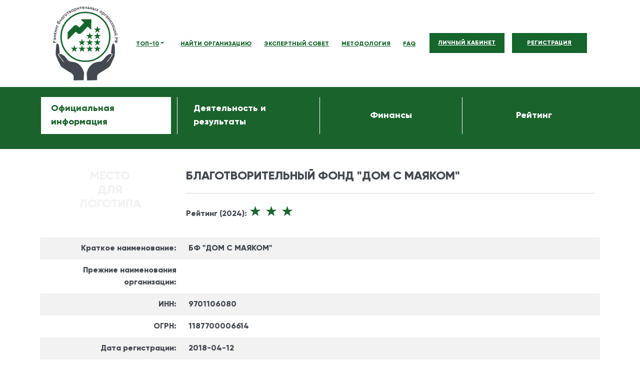

--- FILE ---
content_type: text/html; charset=UTF-8
request_url: https://charity-nav.ru/organization/1187700006614
body_size: 5682
content:
<!DOCTYPE html>
<html lang="ru">
<head>
    <meta charset="UTF-8">
    <meta name="viewport" content="width=device-width, initial-scale=1.0">
    <link rel="stylesheet" href="https://charity-nav.ru/css/bootstrap.min.css">
    <link rel="stylesheet" href="https://charity-nav.ru/css/style.css">
    <link rel="stylesheet" href="https://charity-nav.ru/css/fonts.css">
    <link rel="stylesheet" href="https://charity-nav.ru/css/organization.css">
    <title>Рэнкинг - БФ &quot;ДОМ С МАЯКОМ&quot;</title>
    <meta name="description" content="Карточка организации БФ &quot;ДОМ С МАЯКОМ&quot;. ОГРН: 1187700006614. ИНН: 9701106080.">
</head>
<body>

<!-- Шапка сайта -->
<header class="menu-bar">
    <div class="container">
        <div class="row">
            <div class="col-md-12">
                <nav class="navbar navbar-expand-md navbar-light">
                    <div class="container">
                        <a href="https://charity-nav.ru" class="navbar-brand">
                            <img src="https://charity-nav.ru/img/logo.svg" alt="Логотип сайта">
                        </a>
                        <button class="navbar-toggler" type="button" data-bs-toggle="collapse" data-bs-target="#navbarResponsive" aria-controls="navbarResponsive" aria-expanded="false">
                            <span class="navbar-toggler-icon"></span>
                        </button>
                        <div class="collapse navbar-collapse" id="navbarResponsive">
                            <ul class="navbar-nav ms-auto">
                                <li class="nav-item dropdown">
                                    <a class="nav-link dropdown-toggle" href="#" role="button" data-bs-toggle="dropdown" data-bs-auto-close="outside">ТОП-10</a>
                                    <ul class="dropdown-menu shadow">
                                        <li class="dropend">
                                            <a class="dropdown-item dropdown-toggle" data-bs-toggle="dropdown" data-bs-auto-close="outside" href="#">2024 год</a>
                                            <ul class="dropdown-menu dropdown-submenu shadow">
                                                <li><a class="dropdown-item" href="https://charity-nav.ru/top10?top_type=finance">Топ-10 крупнейших благотворительных организаций за 2024 год</a></li>
                                                <li><a class="dropdown-item" href="https://charity-nav.ru/top10?top_type=micro">Топ-10 крупнейших благотворительных организаций до 3 млн. рублей за 2024 год</a></li>
                                            </ul>
                                        </li>
                                        <li class="dropend">
                                            <a class="dropdown-item dropdown-toggle" data-bs-toggle="dropdown" data-bs-auto-close="outside" href="#">2023 год</a>
                                            <ul class="dropdown-menu dropdown-submenu shadow">
                                                <li><a class="dropdown-item" href="https://charity-nav.ru/top10?top_type=finance_2023">Топ-10 крупнейших благотворительных организаций за 2023 год</a></li>
                                                <li><a class="dropdown-item" href="https://charity-nav.ru/top10?top_type=micro_2023">Топ-10 крупнейших благотворительных организаций до 3 млн. рублей за 2023 год</a></li>
                                                <li><a class="dropdown-item" href="https://charity-nav.ru/top10?top_type=childhood_2023">Топ-10 организаций по направлению "Детство" за 2023 год</a></li>
                                                <li><a class="dropdown-item" href="https://charity-nav.ru/top10?top_type=older">Топ-10 организаций по направлению "Повышение качества жизни людей старшего возраста" за 2023 год</a></li>
                                                <li><a class="dropdown-item" href="https://charity-nav.ru/top10?top_type=education">Топ-10 организаций по направлению "Наука, образование, просвещение" за 2023 год</a></li>
                                                <li><a class="dropdown-item" href="https://charity-nav.ru/top10?top_type=ecology">Топ-10 организаций по направлению "Экология, природа, животные" за 2023 год</a></li>
                                                <li><a class="dropdown-item" href="https://charity-nav.ru/top10?top_type=culture">Топ-10 организаций по направлению "Культура и искусство" за 2023 год</a></li>
                                                <li><a class="dropdown-item" href="https://charity-nav.ru/top10?top_type=sport_2023">Топ-10 организаций по направлению "Охрана здоровья, популяризация здорового образа жизни, физической культуры и спорта" за 2023 год</a></li>
                                                <li><a class="dropdown-item" href="https://charity-nav.ru/top10?top_type=local_communities_2023">Топ-10 организаций по направлению "Местные сообщества" за 2023 год</a></li>
                                            </ul>
                                        </li>
                                        <li class="dropend">
                                            <a class="dropdown-item dropdown-toggle" data-bs-toggle="dropdown" data-bs-auto-close="outside" href="#">2022 год</a>
                                            <ul class="dropdown-menu dropdown-submenu shadow">
                                                <li><a class="dropdown-item" href="https://charity-nav.ru/top10?top_type=orphanhood">Топ-10 организаций по направлению "Сиротство" за 2022 год</a></li>
                                                <li><a class="dropdown-item" href="https://charity-nav.ru/top10?top_type=corporate">Топ-10 корпоративных фондов за 2022 год</a></li>
                                                <li><a class="dropdown-item" href="https://charity-nav.ru/top10?top_type=private">Топ-10 частных фондов за 2022 год</a></li>
                                                <li><a class="dropdown-item" href="https://charity-nav.ru/top10?top_type=orfannye_zabolevaniya">Топ-10 организаций по направлению "Орфанные заболевания" за 2022 год</a></li>
                                                <li><a class="dropdown-item" href="https://charity-nav.ru/top10?top_type=dependent">Топ-10 организаций по направлению "Зависимость" за 2022 год</a></li>
                                                <li><a class="dropdown-item" href="https://charity-nav.ru/top10?top_type=homelessness">Топ-10 организаций по направлению "Бездомность" за 2022 год</a></li>
                                                <li><a class="dropdown-item" href="https://charity-nav.ru/top10?top_type=disability">Топ-10 организаций по направлению "Инвалидность" за 2022 год</a></li>
                                                <li><a class="dropdown-item" href="https://charity-nav.ru/top10?top_type=oncology">Топ-10 организаций по направлению "Онкология" за 2022 год</a></li>
                                                <li><a class="dropdown-item" href="https://charity-nav.ru/top10?top_type=palliative">Топ-10 организаций по направлению "Паллиатив" за 2022 год</a></li>
                                                <li><a class="dropdown-item" href="https://charity-nav.ru/top10?top_type=hiv">Топ-10 организаций по направлению "ВИЧ" за 2022 год</a></li>
                                            </ul>
                                        </li>
                                    </ul>
                                </li>
                                <li class="nav-item"><a href="https://charity-nav.ru/ranking">НАЙТИ ОРГАНИЗАЦИЮ</a></li>
                                <li class="nav-item"><a href="https://charity-nav.ru/experts">ЭКСПЕРТНЫЙ СОВЕТ</a></li>
                                <li class="nav-item"><a href="https://charity-nav.ru/methodology">МЕТОДОЛОГИЯ</a></li>
                                <li class="nav-item"><a href="https://charity-nav.ru/faq">FAQ</a></li>
                            </ul>
                            <ul class="navbar-nav ml-auto" style="flex-wrap: wrap;">
                                <li class="nav-item btnenterlc" style="margin-right: 15px">
                                    <a href="https://charity-nav.ru/login">ЛИЧНЫЙ КАБИНЕТ</a>
                                </li>
                                <li class="nav-item btnenterlc">
                                    <a href="https://charity-nav.ru/form">РЕГИСТРАЦИЯ</a>
                                </li>
                            </ul>
                        </div>
                    </div>
                </nav>
            </div>
        </div>
    </div>
</header>


<section class="type-info-section">
    <div class="container">
        <div class="row">
            <div class="col-md-12 col-lg-3 type-info-block">
                <a href="" class="link-type-info selected" id="link_official">Официальная информация</a>
            </div>
            <div class="col-md-12 col-lg-3 type-info-block">
                <a href="" class="link-type-info" id="link_activ">Деятельность и результаты</a>
            </div>
            <div class="col-md-12 col-lg-3 type-info-block">
                <a href="" class="link-type-info" id="link_finance">Финансы</a>
            </div>
            <div class="col-md-12 col-lg-3 type-info-block">
                <a href="" class="link-type-info" id="link_rating">Рейтинг</a>
            </div>
        </div>
    </div>
</section>

<section class="organization-info">
    <div class="container">
        <div class="row row-param">
            <div class="col-md-3">
                                    <h4 style="text-align: center">МЕСТО <br>ДЛЯ <br> ЛОГОТИПА</h4>
                
            </div>
            <div class="col-md-9">
                <h2>БЛАГОТВОРИТЕЛЬНЫЙ ФОНД &quot;ДОМ С МАЯКОМ&quot;</h2>
                <hr>
                <div class="rating-info">
                                            <span>Рейтинг (2024): </span>
                        <span class="stars">
                                                            &#9733;
                                                            &#9733;
                                                            &#9733;
                                                    </span>
                                    </div>
            </div>


            <div id="official">
                <div class="row row-param">
                    <div class="col-md-3">
                        Краткое наименование:
                    </div>
                    <div class="col-md-9">
                        БФ &quot;ДОМ С МАЯКОМ&quot;
                    </div>
                </div>

                <div class="row row-param">
                    <div class="col-md-3">
                        Прежние наименования организации:
                    </div>
                    <div class="col-md-9">

                    </div>
                </div>

                <div class="row row-param">
                    <div class="col-md-3">
                        ИНН:
                    </div>
                    <div class="col-md-9">
                        9701106080
                    </div>
                </div>

                <div class="row row-param">
                    <div class="col-md-3">
                        ОГРН:
                    </div>
                    <div class="col-md-9">
                        1187700006614
                    </div>
                </div>

                <div class="row row-param">
                    <div class="col-md-3">
                        Дата регистрации:
                    </div>
                    <div class="col-md-9">
                        2018-04-12
                    </div>
                </div>

                <div class="row row-param">
                    <div class="col-md-3">
                        Дата ликвидации:
                    </div>
                    <div class="col-md-9">
                                            </div>
                </div>

                <div class="row row-param">
                    <div class="col-md-3">
                        Орг.правовая форма:
                    </div>
                    <div class="col-md-9">
                        
                    </div>
                </div>

                <div class="row row-param">
                    <div class="col-md-3">
                        Руководитель (ФИО):
                    </div>
                    <div class="col-md-9">
                        Власова Марина Николаевна
                    </div>
                </div>

                <div class="row row-param">
                    <div class="col-md-3">
                        Руководитель (должность):
                    </div>
                    <div class="col-md-9">
                        ИСПОЛНИТЕЛЬНЫЙ ДИРЕКТОР
                    </div>
                </div>

                <div class="row row-param">
                    <div class="col-md-3">
                        Руководитель (ИНН):
                    </div>
                    <div class="col-md-9">
                        <a href="https://charity-nav.ru/person">
                            
                        </a>
                    </div>
                </div>

                <div class="row row-param">
                    <div class="col-md-3">
                        Юридический адрес:
                    </div>
                    <div class="col-md-9">
                        101000, г Москва, Басманный р-н, ул Покровка, д 25 стр 2, кв 7
                    </div>
                </div>

                
                                    <div class="row row-param">
                        <div class="col-md-3">
                            Статус:
                        </div>
                        <div class="col-md-9">
                            
                        </div>
                    </div>
                
                <div class="row row-param">
                    <div class="col-md-3">
                        Учредители:
                    </div>
                    <div class="col-md-9">
                                            </div>
                </div>

                <div class="row row-param">
                    <div class="col-md-3">
                        Руководящий состав:
                    </div>
                    <div class="col-md-9">
                                                                                    <ul>
                                                                    <li>Мониава Лидия Игоревна</li>
                                                                    <li>Голосова Елена Александровна</li>
                                                                    <li>Федермессер Анна Константиновна</li>
                                                                </ul>
                                                                        </div>
                </div>

                <div class="row row-param">
                    <div class="col-md-3">
                        Правопреемник / Правопредшественник:
                    </div>
                    <div class="col-md-9">

                    </div>
                </div>

                <div class="row row-param">
                    <div class="col-md-3">
                        Телефон:
                    </div>
                    <div class="col-md-9">
                                                                                    <ul>
                                                                            <li>8006004929</li>
                                                                            <li>+74956493949</li>
                                                                            <li>+78006004929</li>
                                                                    </ul>
                                                                        </div>
                </div>

                <div class="row row-param">
                    <div class="col-md-3">
                        Сайт:
                    </div>
                    <div class="col-md-9">
                                                                                    <ul>
                                                                                                                        <li><a target="_blank" href="https://mayak.help">https://mayak.help</a></li>
                                                                                                                                                                <li><a target="_blank" href="https://mayak.help/">https://mayak.help/</a></li>
                                                                                                                                                                <li><a target="_blank" href="https://mayak.help/fund/">https://mayak.help/fund/</a></li>
                                                                                                            </ul>
                                                                        </div>
                </div>

                <div class="row row-param">
                    <div class="col-md-3">
                        Электронная почта:
                    </div>
                    <div class="col-md-9">
                        
                                                    <p>info@mayak.help</p>
                                            </div>
                </div>

                <div class="row row-param">
                    <div class="col-md-3">
                        Социальные сети:
                    </div>
                    <div class="col-md-9">
                        <ul>
                                                            <li>VK: <a target="_blank" href="https://vk.com/children_hospice">ссылка</a></li>
                                                                                        <li>Одноклассники: <a target="_blank" href="https://ok.ru/group53717371453505">ссылка</a></li>
                                                                                </ul>
                    </div>
                </div>

                
                
                
                
                            </div>

            <div id="activities">
                <div class="row row-param">
                    <div class="col-md-3">
                        Целевая группа:
                    </div>
                    <div class="col-md-9">
                        Дети
                    </div>
                </div>

                <div class="row row-param">
                    <div class="col-md-3">
                        Направления деятельности:
                    </div>
                    <div class="col-md-9">
                        Иные заболевания, Детство, Гражданское общество, некоммерческий сектор, благотворительность, Паллиатив, Инвалидность, Орфанные заболевания, Онкология
                    </div>
                </div>

                <div class="row row-param">
                    <div class="col-md-3">
                        Миссия:
                    </div>
                    <div class="col-md-9">
                                            </div>
                </div>

                <div class="row row-param">
                    <div class="col-md-3">
                        Регионы деятельности:
                    </div>
                    <div class="col-md-9">
                        г Москва
                    </div>
                </div>

                <div class="row row-param">
                    <div class="col-md-3">
                        Присутствие на верифицированной платформе:
                    </div>
                    <div class="col-md-9">
                        <ul>
                                                            <li>Присутствие в реестре Минэка (Пострадавшие от ковид, Сонко)</li>
                                                                                        <li>Русфонд</li>
                                                                                                                                                                            <li>Подписанты Декларации о прозрачности</li>
                                                                                                            </ul>
                    </div>
                </div>

                <div class="row row-param">
                    <div class="col-md-3">
                        Регионы деятельности:
                    </div>
                    <div class="col-md-9">
                        г Москва
                    </div>
                </div>

                
                
                            </div>

            <div id="finance">
                <div class="row">
                    <div class="col-md-12">
                        <div class="chart-block">
                            <p>
                                <canvas id="chart6200"></canvas>
                            </p>
                        </div>
                    </div>
                </div>

                <div class="row row-param">
                    <div class="col-md-3">
                        Отчеты в Минюст:
                    </div>
                    <div class="col-md-9">
                                                    <ul>
                                                                    <li>
                                        <a target="_blank" href='http://unro.minjust.ru/NKOReports.aspx?mode=show_pdf_report&amp;id=74307001' target='_blank'>ОН0001 (2019-03-28)</a>
                                    </li>
                                                                    <li>
                                        <a target="_blank" href='http://unro.minjust.ru/NKOReports.aspx?mode=show_pdf_report&amp;id=74309101' target='_blank'>ОН0001 (2019-03-28)</a>
                                    </li>
                                                                    <li>
                                        <a target="_blank" href='http://unro.minjust.ru/NKOReports.aspx?mode=show_pdf_report&amp;id=74307801' target='_blank'>ОН0002 (2019-03-28)</a>
                                    </li>
                                                                    <li>
                                        <a target="_blank" href='http://unro.minjust.ru/NKOReports.aspx?mode=show_pdf_report&amp;id=118257801' target='_blank'>ОН0002 (2022-04-05)</a>
                                    </li>
                                                                    <li>
                                        <a target="_blank" href='http://unro.minjust.ru/NKOReports.aspx?mode=show_pdf_report&amp;id=118257201' target='_blank'>ОН0001 (2022-04-05)</a>
                                    </li>
                                                                    <li>
                                        <a target="_blank" href='http://unro.minjust.ru/NKOReports.aspx?mode=show_pdf_report&amp;id=102843101' target='_blank'>ОН0002 (2021-03-31)</a>
                                    </li>
                                                                    <li>
                                        <a target="_blank" href='http://unro.minjust.ru/NKOReports.aspx?mode=show_pdf_report&amp;id=102842901' target='_blank'>ОН0001 (2021-03-31)</a>
                                    </li>
                                                                    <li>
                                        <a target="_blank" href='http://unro.minjust.ru/NKOReports.aspx?mode=show_pdf_report&amp;id=87731901' target='_blank'>ОН0002 (2020-03-25)</a>
                                    </li>
                                                                    <li>
                                        <a target="_blank" href='http://unro.minjust.ru/NKOReports.aspx?mode=show_pdf_report&amp;id=87731801' target='_blank'>ОН0002 (2020-03-25)</a>
                                    </li>
                                                                    <li>
                                        <a target="_blank" href='http://unro.minjust.ru/NKOReports.aspx?mode=show_pdf_report&amp;id=87731701' target='_blank'>ОН0001 (2020-03-25)</a>
                                    </li>
                                                                    <li>
                                        <a target="_blank" href='http://unro.minjust.ru/NKOReports.aspx?mode=show_pdf_report&amp;id=74325201' target='_blank'>ОН0001 (2019-03-28)</a>
                                    </li>
                                                                    <li>
                                        <a target="_blank" href='http://unro.minjust.ru/NKOReports.aspx?mode=show_pdf_report&amp;id=132055901' target='_blank'>ОН0002 (2023-03-29)</a>
                                    </li>
                                                                    <li>
                                        <a target="_blank" href='http://unro.minjust.ru/NKOReports.aspx?mode=show_pdf_report&amp;id=132045101' target='_blank'>ОН0001 (2023-03-29)</a>
                                    </li>
                                                                    <li>
                                        <a target="_blank" href='http://unro.minjust.ru/NKOReports.aspx?mode=show_pdf_report&amp;id=down' target='_blank'>ОН0001 (2025-03-27)</a>
                                    </li>
                                                                    <li>
                                        <a target="_blank" href='http://unro.minjust.ru/NKOReports.aspx?mode=show_pdf_report&amp;id=down' target='_blank'>ОН0002 (2025-03-27)</a>
                                    </li>
                                                                    <li>
                                        <a target="_blank" href='http://unro.minjust.ru/NKOReports.aspx?mode=show_pdf_report&amp;id=down' target='_blank'>Отчет о благотворительной деятельности (2025-03-27)</a>
                                    </li>
                                                                    <li>
                                        <a target="_blank" href='http://unro.minjust.ru/NKOReports.aspx?mode=show_pdf_report&amp;id=down' target='_blank'>Отчет о ящиках для пожертвований (2025-03-27)</a>
                                    </li>
                                                            </ul>
                                            </div>
                </div>

                <div class="row row-param">
                    <div class="col-md-12">
                        Поддержка ФПГ:
                    </div>
                    <div class="col-md-12">
                                                    <table class="table table-striped table-sm">
                                <thead>
                                <tr>
                                    <th>Сумма</th>
                                    <th>Год</th>
                                    <th>Статус</th>
                                    <th>Название проекта</th>
                                    <th>Ссылка</th>
                                </tr>
                                </thead>
                                <tbody>
                                                                    <tr>
                                        <td>4389976 руб.</td>
                                        <td>2021-10-15</td>
                                        <td>победитель конкурса</td>
                                        <td>Системная поддержка деятельности хосписов для детей</td>
                                        <td><a target="_blank" href='https://xn--80afcdbalict6afooklqi5o.xn--p1aihttps://xn--80afcdbalict6afooklqi5o.xn--p1ai/public/application/item?id=a08c09fd-89f0-43ec-b704-5e2ded23252f' target='_blank'>Перейти</a></td>
                                    </tr>
                                                                    <tr>
                                        <td>2735656 руб.</td>
                                        <td>2020-04-07</td>
                                        <td>победитель конкурса</td>
                                        <td>Поддержка деятельности хосписов для детей в условиях экономической нестабильности</td>
                                        <td><a target="_blank" href='https://xn--80afcdbalict6afooklqi5o.xn--p1aihttps://xn--80afcdbalict6afooklqi5o.xn--p1ai/public/application/item?id=C8B3D524-433F-4705-A95A-B5E9361E59ED' target='_blank'>Перейти</a></td>
                                    </tr>
                                                                    <tr>
                                        <td>500000 руб.</td>
                                        <td>2019-03-15</td>
                                        <td>победитель конкурса</td>
                                        <td>Развитие волонтерства в сфере паллиативной помощи детям</td>
                                        <td><a target="_blank" href='https://xn--80afcdbalict6afooklqi5o.xn--p1aihttps://xn--80afcdbalict6afooklqi5o.xn--p1ai/public/application/item?id=9E6A744F-0CBB-4B8E-AD6C-CC8B158DF194' target='_blank'>Перейти</a></td>
                                    </tr>
                                                                    <tr>
                                        <td>3311952.35 руб.</td>
                                        <td>2023-10-13</td>
                                        <td>проект не получил поддержку</td>
                                        <td>Равное консультирование в паллиативной сфере.</td>
                                        <td><a target="_blank" href='https://xn--80afcdbalict6afooklqi5o.xn--p1aihttps://xn--80afcdbalict6afooklqi5o.xn--p1ai/public/application/item?id=c5e46bee-c4bb-421a-9273-ca3eb136a56a' target='_blank'>Перейти</a></td>
                                    </tr>
                                                                    <tr>
                                        <td>3965120.28 руб.</td>
                                        <td>2022-10-31</td>
                                        <td>проект не получил поддержку</td>
                                        <td>Развитие волонтерства в сфере паллиативной помощи детям</td>
                                        <td><a target="_blank" href='https://xn--80afcdbalict6afooklqi5o.xn--p1aihttps://xn--80afcdbalict6afooklqi5o.xn--p1ai/public/application/item?id=3e760407-b45d-4a5a-8c78-c4a4da85df59' target='_blank'>Перейти</a></td>
                                    </tr>
                                                                    <tr>
                                        <td>4042710 руб.</td>
                                        <td>2022-03-15</td>
                                        <td>проект не получил поддержку</td>
                                        <td>Северная гавань: пространство поддержки для неизлечимо больных детей и их семей</td>
                                        <td><a target="_blank" href='https://xn--80afcdbalict6afooklqi5o.xn--p1aihttps://xn--80afcdbalict6afooklqi5o.xn--p1ai/public/application/item?id=4947a60f-e2ad-4f04-8c3a-a9f970042241' target='_blank'>Перейти</a></td>
                                    </tr>
                                                                </tbody>
                            </table>
                                            </div>
                </div>

                <div class="row row-param">
                    <div class="col-md-3">
                        Аудиторские заключения:
                    </div>
                    <div class="col-md-9">
                                                    <ul>
                                                                    <li>
                                        <a target="_blank" href='https://fedresurs.ru/результаты обязательного аудита/b7e5ca85-0e9e-4f04-90ca-51658b4ee82b' target='_blank'>
                                            Сообщение №23738972 от 2024-11-21 - Заключение
                                        </a>
                                    </li>
                                                                    <li>
                                        <a target="_blank" href='https://fedresurs.ru/результаты обязательного аудита/00372bbf-1c60-475a-8b80-2ac2697baf65' target='_blank'>
                                            Сообщение №16596287 от 2023-09-18 - Заключение
                                        </a>
                                    </li>
                                                                    <li>
                                        <a target="_blank" href='https://fedresurs.ru/результаты обязательного аудита/af2053de-6049-427b-b217-20c1726f1b28' target='_blank'>
                                            Сообщение №14265402 от 2022-12-26 - Заключение
                                        </a>
                                    </li>
                                                                    <li>
                                        <a target="_blank" href='https://fedresurs.ru/результаты обязательного аудита/3ae6674f-4a20-4d31-a1b8-d45a55def8d4' target='_blank'>
                                            Сообщение №07768746 от 2021-05-04 - Заключение
                                        </a>
                                    </li>
                                                                    <li>
                                        <a target="_blank" href='https://fedresurs.ru/результаты обязательного аудита/a291a037-6a48-4459-88dc-39cea3ca2549' target='_blank'>
                                            Сообщение №05847950 от 2020-12-31 - Заключение
                                        </a>
                                    </li>
                                                                    <li>
                                        <a target="_blank" href='https://fedresurs.ru/результаты обязательного аудита/ccb7a7a3-d29d-4488-839d-fe98f1113434' target='_blank'>
                                            Сообщение №04550511 от 2019-11-22 - Заключение
                                        </a>
                                    </li>
                                                            </ul>
                                            </div>
                </div>
            </div>

            <div id="rating">
                <div class="row">
                    <div class="col-md-12">
                        <table class="table table-striped table-sm">
                            <thead>
                                <tr>
                                    <th>Год</th>
                                    <th>Итог</th>
                                    <th>I - Открытость</th>
                                    <th>II - Социальная отчетность</th>
                                    <th>III - Финансы</th>
                                    <th>IV - Управление и риски</th>
                                </tr>
                            </thead>
                            <tbody>
                                                                                                            <tr>
                                            <td>2024</td>
                                            <td>3</td>
                                            <td>2</td>
                                            <td>2</td>
                                            <td>3</td>
                                            <td>4</td>
                                        </tr>
                                                                            <tr>
                                            <td>2022</td>
                                            <td>4</td>
                                            <td>4</td>
                                            <td>4</td>
                                            <td>4</td>
                                            <td>4</td>
                                        </tr>
                                                                            <tr>
                                            <td>2021</td>
                                            <td>3</td>
                                            <td>4</td>
                                            <td>1</td>
                                            <td>2</td>
                                            <td>3</td>
                                        </tr>
                                                                            <tr>
                                            <td>2020</td>
                                            <td>4</td>
                                            <td>4</td>
                                            <td>2</td>
                                            <td>4</td>
                                            <td>4</td>
                                        </tr>
                                                                                                </tbody>
                        </table>
                    </div>
                </div>
                <div class="row row-param">
                    <div class="col-md-3">
                        Тип БО:
                    </div>
                    <div class="col-md-9">
                                            </div>
                </div>

                <div class="row row-param">
                    <div class="col-md-3">
                        Фонд / нет:
                    </div>
                    <div class="col-md-9">
                                                    фонд
                                            </div>
                </div>
            </div>

        </div>
    </div>

</section>

<section class="footer">
    <div class="container">
      <div class="row">
        <div class="col-md-4">
            <a class="adown" href="https://charity-nav.ru/ranking">Найти организацию</a> <br>
            <a class="adown" href="https://charity-nav.ru/ranking?status=ARCHIVE">Благотворительные организации (архив)</a> <br>
            <a class="adown" href="https://charity-nav.ru/ranking?report_year=2024">Рэнкинг прошлых лет</a> <br>
            <a class="adown" href="https://charity-nav.ru/ranking?status=ALL">Все организации</a> <br>
            <a class="adown" href="https://charity-nav.ru/form">Регистрация</a> <br>
        </div>
        <div class="col-md-4">
            <a class="adown" href="https://charity-nav.ru/privacy_policy">Заявление об ограниченной ответственности</a> <br>
            <!--
            <a class="adown" href="https://charity-nav.ru/regulations">Нормативные документы</a> <br>
            -->
            <a class="adown" href="https://charity-nav.ru/faq">FAQ</a> <br>
            <a class="adown" href="https://charity-nav.ru/methodology">Методология</a> <br>
            <a class="adown" href="https://charity-nav.ru/about">СМИ о нас</a> <br>
            <a class="adown" href="https://charity-nav.ru/research">Исследования</a><br>
            <a class="adown" href="https://charity-nav.ru/experts">Экспертный совет</a><br>
        </div>
        <div class="col-md-4 footer-image-block">
            <a href="http://sn-bf.ru/">
                <img class="logo-white" src="https://charity-nav.ru/img/logo_soc_white.svg" alt="Логотип">
            </a>
        </div>
      </div>
    </div>
  </section>

<script src="https://cdn.jsdelivr.net/npm/popper.js@1.16.1/dist/umd/popper.min.js" integrity="sha384-9/reFTGAW83EW2RDu2S0VKaIzap3H66lZH81PoYlFhbGU+6BZp6G7niu735Sk7lN" crossorigin="anonymous"></script>
<script src="https://charity-nav.ru/js/bootstrap.bundle.min.js"></script>
<script src="https://cdn.jsdelivr.net/npm/chart.js@3.4.1/dist/chart.min.js"></script>
<script src="https://charity-nav.ru/js/organization.js"></script>
<script>

    var years = "[2020,2021,2022,2023,2024]";
    var p6200 = "[530197,523127,676634,641419,815407]";
    var p6300 = "[580811,538892,530282,574822,643446]";

    console.log(years);
    var chart6200 = document.getElementById('chart6200');
    var chart1 = new Chart(chart6200, {
        type: 'bar',
        data: {
            labels: JSON.parse(years),
            datasets: [{
                label: '# Поступление денежных средств, тыс.₽',
                data: JSON.parse(p6200),
                backgroundColor: 'rgba(26, 99, 44, 0.2)',
                borderColor: 'rgba(26, 99, 44, 1)',
                borderWidth: 1
            },
            {
                label: '# Расходы, тыс.₽',
                data: JSON.parse(p6300),
                backgroundColor: 'rgba(55, 55, 55, 0.2)',
                borderColor: 'rgba(66, 66, 66, 1)',
                borderWidth: 1
            }]
        }
    });
</script>
<!-- Yandex.Metrika counter -->
<script type="text/javascript" >
    (function(m,e,t,r,i,k,a){m[i]=m[i]||function(){(m[i].a=m[i].a||[]).push(arguments)};
        m[i].l=1*new Date();k=e.createElement(t),a=e.getElementsByTagName(t)[0],k.async=1,k.src=r,a.parentNode.insertBefore(k,a)})
    (window, document, "script", "https://mc.yandex.ru/metrika/tag.js", "ym");

    ym(85706837, "init", {
        clickmap:true,
        trackLinks:true,
        accurateTrackBounce:true
    });
</script>
<noscript><div><img src="https://mc.yandex.ru/watch/85706837" style="position:absolute; left:-9999px;" alt="" /></div></noscript>
<!-- /Yandex.Metrika counter -->
</body>
</html>


--- FILE ---
content_type: text/css
request_url: https://charity-nav.ru/css/style.css
body_size: 1645
content:
@import 'fonts.css';

body {
    background: #FFFFFF;
    font-family: 'Gilroy ExtraBold';
}

.searchline{
    background: #15652d;
}

.ml-auto, .mx-auto {
    margin-left: auto!important;
}

.secondblog{
	/*background: url('../img/secondbg.png');
	background-size: cover;
    background-position: center;
    background-repeat: no-repeat;*/
	background-color: #15652d;
	color: #fff;
	padding: 30px;
}

.secondblog .card-photo {
	text-align: center;
}

.secondblog .card-photo img {
	width: 100%;
	max-width: 250px;
	margin-top: 30px;
}

.secondblog .card-description h4 {
    margin-top: 30px;
}

.menu-bar p{
	font-size: 35px;
	color: #444850;
	white-space: pre-line;
	line-height: 0.80;
    margin-bottom: 2rem;
}

.menu-bar a{
	font-size: 12px;
	color: #15652d;
	margin-right: 25px;
}

.menu-bar a.alogo {
    text-decoration: none;
}

.menu-bar .btnenterlc{
	background: #15652d;
	border: none;
	font-size: 15px;
    width: 150px;
    height: 40px;
    display: flex;
    justify-content: center;
    align-items: center;
    margin-bottom: 3px;
}

.menu-bar .btnenterlc a {
    color: #fff;
    margin-right: 0px;
}

#navbarResponsive .navbar-nav {
	align-items: center;
}

.navbar-nav .dropdown-toggle {
    display: inline;
    color: #15652d !important;
    text-decoration: underline;
}

.searchline p{
	color: #FFFFFF;
	margin: 2% 0;
	margin-right: 6%;
}

.searchline .form-control{
	border-radius: 15px;
	height: 25px;
	width: 350px;
	margin-right: 15px;
}

.searchline .btnsearch{
	background: #85a978;
	border: none;
	border-radius: 15px;
	font-size: 13px;
	color: #FFFFFF;
	padding: 2px 20px;
}

.searchline .searcha{
	color: #FFFFFF;
	margin: 20px 0;
}


.firstblog {
	text-align: center;
}

.firstblog .row {
	padding: 75px 0;
}

.firstblog h2{
	margin-top: 20px;
	font-size: 55px;
	color: #fff;
}

.firstblog p{
	font-size: 19px;
	color: #fff;
}

.firstblog .col-lg-3{
	margin-top: 20px;
	margin-bottom: 20px;
}

.firstblog .col-lg-3:not(:first-child){
	border-left: 1px solid #fff;
}

.sloganblog {
	text-align: center;
	padding: 20px 0;
    color: #444850;
}

.sloganblog h2 {
    font-size: 2.5rem;
}

.sloganblog p {
    font-family: 'Gilroy Light';
    color: #444850;
    white-space: pre-line;
    font-weight: 600;
    font-size: 17px;
    margin-top: 20px;
    margin-bottom: 25px;
}

.secondblog h2{
	color: #FFFFFF;
    font-size: 2.5rem;
	white-space: pre-line;
	margin-top: 15px;
	margin-bottom: 15px;
}

.partners {
	margin-top: 5%;
	margin-bottom: 5%;
}

.partners h1 {
	color: #444850;
}

.partners p {
	font-family: 'Gilroy Light';
	color: #444850;
	white-space: pre-line;
	font-weight: 600;
	font-size: 17px;
	margin-top: 20px;
	margin-bottom: 25px;
}

.partners .partner-item {
    display: flex;
    justify-content: center;
    align-items: center;
    margin-bottom: 40px;
}

.card-body {
	border: none;
}

.carousel-item .col-md-4 {
	margin: auto;
}

.footer {
	background: #15652d;
	padding: 20px 0;
}

.footer .adown {
	white-space: pre-line;
	color: #FFFFFF;
}

.footer .pdown {
	font-size: 19px;
	color: #FFFFFF;
	margin-top: 15px;
}

.footer .icoinfo {
	color: #FFFFFF;
	margin-right: 5px;
	margin-left: 15px;
	font-size: 18px;
}

.footer .logo-white {
	max-width: 250px;
}

.footer .footer-image-block {
	text-align: right;
}

.pcenter{
	text-align: left;
	font-size: 13px;
	margin-left: 3%;
}


/******map****/
.wrp {
	max-width: 900px;
	margin: 0 auto;
	position: relative;
}

.map p{
    font-family: 'Gilroy Light';
	white-space: pre-line;
	color: #000;
}

.map i {
    margin-right: 10px;
    color: #30d5c8;
}

.map button{
    background: #30d5c8;
    border: none;
    color: #FFFFFF;
    border-radius: 25px;
    margin-top: 5%;
    margin-bottom: 25px;
    padding: 10px 15px;
    font-family: 'Gilroy ExtraBold';
}

.map h2{
    font-family: 'Gilroy ExtraBold';
    color: #000;
}

.map-box {
	position: absolute;
	top: 70px;
	right: 20px;
	padding: 20px;
	background: #fff;
	border: 1px solid #15652d;
	z-index: 100;
	width: 400px;
	-webkit-box-shadow: -1px -1px 24px 0px rgba(50, 50, 50, 0.5);
	        box-shadow: -1px -1px 24px 0px rgba(50, 50, 50, 0.5);
}

.pcenter{
	margin-right: 10px;
}

#map {
	width: 100%;
	height: 500px;
	background-color: #fff;
}

#my1info {
    border: 1px solid #ccc;
    font-family: 'Gilroy Light';
    width: 350px;
    padding: 20px 20px 5px 20px;
    box-shadow: 0 0 5px 1px rgb(0 0 0 / 25%);
    background-color: #ffffff;
    position: absolute;
    opacity: 0;
    margin-top: 20px;
    margin-left: 20px;
}

@media (max-width: 768px) {
	.m-center {
		text-align: center;
	}
	html {
		font-size: 17px !important;
	}
	.uk-h2,
	h2 {
		line-height: 26px;
	}
	a.btn-contrast {
		padding: 0 25px !important;
	}
	.phone-m {
		font-size: 1.0em !important;
		margin-top: -1px !important;
	}
	.map p{
		text-align: center;
	}
	.map-box {
		position: relative !important;
		top: inherit !important;
		right: inherit !important;
		width: inherit !important;
	}

	.firstblog .row {
		padding: 15px 0;
	}

	.firstblog .col-lg-3{
		border-left: none;
		border-right: none;
		border-bottom: 1px solid #fff;
		margin-top: 10px;
		margin-bottom: 10px;
	}

	.firstblog .col-lg-3:nth-child(odd){
		border-right: none !important;
	}

	.firstblog .col-lg-3:not(:first-child){
		border-top: 1px solid #fff;
	}

	.footer .footer-image-block {
		text-align: center;
	}

    .menu-bar .btnenterlc {
        margin-right: 0 !important;
    }
}

@media (max-width: 835px){
	.menu-bar{
		text-align: center;
	}
	.searchline{
		text-align: center;
	}
	.map-box {
		text-align: center;
	}
	.footer{
		text-align: center;
	}
	.searchline .form-control{
		width: 200px;
	}
	.firstblog img{
		width: 300px;
	}

    .menu-bar .btnenterlc {
        width: 135px;
    }

    .menu-bar a {
        margin-right: 20px;
    }

    .navbar-expand-md {
        margin-left: -20px;
        padding-left: 20px;
    }
}

@media (max-width: 991px){

	.firstblog .col-lg-3 {
		border: none;
	}

	.firstblog .col-lg-3:not(:first-child){
		border-left: none;
	}

	.firstblog .col-lg-3:nth-child(odd){
		border-right: 1px solid #fff;
	}
}


@media (max-width: 768px) {
    .carousel-inner .carousel-item > div {
        display: none;
    }
    .carousel-inner .carousel-item > div:first-child {
        display: block;
    }
}

.carousel-inner .carousel-item.active,
.carousel-inner .carousel-item-next,
.carousel-inner .carousel-item-prev {
    display: flex;
}

/* display 3 */
@media (min-width: 768px) {

    .carousel-inner .carousel-item-right.active,
    .carousel-inner .carousel-item-next {
      transform: translateX(33.333%);
    }

    .carousel-inner .carousel-item-left.active,
    .carousel-inner .carousel-item-prev {
      transform: translateX(-33.333%);
    }
}

.carousel-inner .carousel-item-right,
.carousel-inner .carousel-item-left{
  transform: translateX(0);
}

.mapblog {
    background-color: #f2f1f1;
}

.chart-map {
    text-align: center;
}

@media (max-width: 896px) {
    .menu-bar .a {
        margin-right: 25px;
    }
}

@media (max-width: 768px) {
    .menu-bar a {
        margin-right: 0px;
        white-space: normal;
    }
}

@media (max-width: 446px) {
    .navbar {
        justify-content: center;
    }
}


--- FILE ---
content_type: text/css
request_url: https://charity-nav.ru/css/fonts.css
body_size: 78
content:
@font-face{
    font-family: 'Gilroy Black';
    src: url('../fonts/Gilroy-Black.ttf');
}
@font-face{
    font-family: 'Gilroy Bold';
    src: url('../fonts/Gilroy-Bold.ttf');
}
@font-face{
    font-family: 'Gilroy ExtraBold';
    src: url('../fonts/Gilroy-Extrabold.ttf');
}
@font-face{
    font-family: 'Gilroy Light';
    src: url('../fonts/Gilroy-Light.ttf');
}
@font-face{
    font-family: 'Gilroy Medium';
    src: url('../fonts/Gilroy-Medium.ttf');
}
@font-face{
    font-family: 'Gilroy Regular';
    src: url('../fonts/Gilroy-Regular.ttf');
}
@font-face{
    font-family: 'Gilroy RegularItalic';
    src: url('../fonts/Gilroy-RegularItalic.ttf');
}
@font-face{
    font-family: 'Gilroy Thin';
    src: url('../fonts/Gilroy-Thin.ttf');
}

--- FILE ---
content_type: text/css
request_url: https://charity-nav.ru/css/organization.css
body_size: 561
content:
* {
    color: #444850;
}

.type-info-section {
    background-color: #1a632c;
    padding: 20px 0;
}

.type-info-block {
    display: flex;
    align-items: center;
    margin-bottom: 10px;
    border-right: 1px solid #fff;
    justify-content: center;
}

.type-info-block:last-child {
    border-right: none;
}

.type-info-block a {
    padding: 10px 20px;
    color: #fff;
    text-decoration: none;
    font-size: 18px;
}

.type-info-block a.selected {
    color: #1a632c;
    background-color: #fff;
}

.type-info-block a:hover {
    color: #1a632c;
    background-color: #e2e3e5;
}

.type-info-block img {
    height: 45px;
    margin-right: 15px;
}

#activities, #finance, #rating {
    display: none;
}

.organization-info {
    padding: 30px 0;
}

.organization-info h2 {
    margin-bottom: 20px;
    font-size: 24px;
}

.organization-info .rating-block {
    text-align: center;
}

.organization-info .rating-block img {
    max-width: 100%;
}

span.stars {
    color: #1a632c;
    font-size: 28px;
}

.rating-info {
    margin-bottom: 30px;
}

.organization-info .row-param {
    padding: 10px;
}

.organization-info #official .row-param:nth-child(odd),
.organization-info #activities .row-param:nth-child(odd),
.organization-info #finance .row-param:nth-child(odd),
.organization-info #rating .row-param:nth-child(odd) {
    background-color: rgba(0, 0, 0, 0.05);
}

.table-striped a {
    color: #1a632c;
}

.organization-info h4 {
    color: #f2f2f2;
}

.organization-info ul {
    list-style: none;
}

.organization-info ul li {
    margin-bottom: 10px;
}

.row-param .col-md-3 {
    text-align: right;
}

.gray {
    background-color: rgba(0, 0, 0, 0.05);
}

.row-param a {
    color: #1a632c;
}

.row-param ul {
    padding-left: 0;
}

.chart-block {
    width: 50%;
    margin: 0 auto;
}

.organization-info .logo-content img {
    max-width: 200px;
    width: 100%;
    margin-bottom: 20px;
}

@media (max-width: 768px) {

    .row-param .col-md-3 {
        text-align: left;
    }

    .organization-info .logo-content {
        text-align: center;
    }

    .chart-block {
        width: 80%;
        margin: 0 auto;
    }

    .row-param .col-md-9 {
        font-family: "Gilroy Light";
    }

    .row-param .col-md-9 h2 {
        margin-top: 15px;
        font-family: "Gilroy ExtraBold";
    }
}

@media (max-width: 480px) {
    .stars {
        display: block;
    }
}

@media (max-width: 991px){

    .type-info-section .type-info-block {
        border: none;
    }
}


--- FILE ---
content_type: image/svg+xml
request_url: https://charity-nav.ru/img/logo_soc_white.svg
body_size: 12036
content:
<svg width="281" height="92" viewBox="0 0 281 92" fill="none" xmlns="http://www.w3.org/2000/svg">
<path d="M109.732 79V72.335H113.907V73.3018H110.934V75.04H112.086C112.669 75.04 113.129 75.0905 113.468 75.1914C113.806 75.2923 114.083 75.5072 114.298 75.8359C114.516 76.1647 114.625 76.5537 114.625 77.0029C114.625 77.5986 114.438 78.0804 114.063 78.4482C113.689 78.8161 113.142 79 112.423 79H109.732ZM110.934 77.9648H112.276C113.028 77.9648 113.404 77.6296 113.404 76.959C113.404 76.6823 113.321 76.4528 113.155 76.2705C112.989 76.085 112.656 75.9922 112.154 75.9922H110.934V77.9648ZM114.947 79L116.524 74.0684H117.838L119.371 79H118.209L117.096 74.9326L115.851 79H114.947ZM124.22 79H123.16C123.066 78.7005 123.009 78.3685 122.989 78.0039C122.693 78.7363 122.136 79.1025 121.319 79.1025C120.828 79.1025 120.432 78.9593 120.133 78.6729C119.837 78.3831 119.688 78.0202 119.688 77.584C119.688 76.4512 120.683 75.8848 122.672 75.8848C122.75 75.8848 122.856 75.8864 122.989 75.8896V75.5186C122.989 75.0075 122.641 74.752 121.944 74.752C121.267 74.752 120.883 75.0075 120.792 75.5186L119.845 75.377C119.897 74.9668 120.108 74.6299 120.479 74.3662C120.851 74.0993 121.388 73.9658 122.091 73.9658C122.472 73.9658 122.783 73.9984 123.023 74.0635C123.264 74.1253 123.468 74.2327 123.634 74.3857C123.8 74.5355 123.914 74.6999 123.976 74.8789C124.041 75.0547 124.073 75.3542 124.073 75.7773V78.0039C124.073 78.3262 124.122 78.6582 124.22 79ZM122.989 76.4902C121.55 76.4902 120.831 76.8337 120.831 77.5205C120.831 77.7256 120.903 77.9014 121.046 78.0479C121.192 78.1911 121.412 78.2627 121.705 78.2627C122.128 78.2627 122.447 78.1292 122.662 77.8623C122.88 77.5921 122.989 77.2861 122.989 76.9443V76.4902ZM125.406 79V74.0684H128.463V74.9326H126.52V79H125.406ZM131.061 79.1025C130.331 79.1025 129.775 78.8405 129.391 78.3164C129.007 77.7923 128.814 77.1917 128.814 76.5146C128.814 75.7855 129.026 75.1784 129.449 74.6934C129.876 74.2083 130.437 73.9658 131.134 73.9658C131.795 73.9658 132.337 74.2018 132.76 74.6738C133.186 75.1458 133.399 75.7594 133.399 76.5146C133.399 77.2926 133.178 77.9193 132.735 78.3945C132.296 78.8665 131.738 79.1025 131.061 79.1025ZM131.1 78.1846C131.848 78.1846 132.223 77.6263 132.223 76.5098C132.223 76.0052 132.133 75.6081 131.954 75.3184C131.775 75.0254 131.5 74.8789 131.129 74.8789C130.745 74.8789 130.46 75.0303 130.274 75.333C130.089 75.6325 129.996 76.0312 129.996 76.5293C129.996 77.0664 130.094 77.4766 130.289 77.7598C130.488 78.043 130.758 78.1846 131.1 78.1846ZM135.074 79V74.9326H133.707V74.0684H137.535V74.9326H136.188V79H135.074ZM138.155 79V74.0684H140.719C141.311 74.0684 141.718 74.1937 141.939 74.4443C142.161 74.695 142.271 74.9782 142.271 75.2939C142.271 75.8408 141.954 76.2087 141.319 76.3975C142.075 76.583 142.452 76.9948 142.452 77.6328C142.452 78.0365 142.322 78.3652 142.062 78.6191C141.801 78.873 141.433 79 140.958 79H138.155ZM139.269 76.0947H140.543C140.976 76.0947 141.192 75.8864 141.192 75.4697C141.192 75.0758 140.976 74.8789 140.543 74.8789H139.269V76.0947ZM139.269 78.1357H140.543C140.823 78.1357 141.021 78.0804 141.139 77.9697C141.256 77.8558 141.314 77.6816 141.314 77.4473C141.314 76.985 141.057 76.7539 140.543 76.7539H139.269V78.1357ZM145.396 79.1025C144.667 79.1025 144.111 78.8405 143.727 78.3164C143.342 77.7923 143.15 77.1917 143.15 76.5146C143.15 75.7855 143.362 75.1784 143.785 74.6934C144.212 74.2083 144.773 73.9658 145.47 73.9658C146.131 73.9658 146.673 74.2018 147.096 74.6738C147.522 75.1458 147.735 75.7594 147.735 76.5146C147.735 77.2926 147.514 77.9193 147.071 78.3945C146.632 78.8665 146.074 79.1025 145.396 79.1025ZM145.436 78.1846C146.184 78.1846 146.559 77.6263 146.559 76.5098C146.559 76.0052 146.469 75.6081 146.29 75.3184C146.111 75.0254 145.836 74.8789 145.465 74.8789C145.081 74.8789 144.796 75.0303 144.61 75.333C144.425 75.6325 144.332 76.0312 144.332 76.5293C144.332 77.0664 144.43 77.4766 144.625 77.7598C144.824 78.043 145.094 78.1846 145.436 78.1846ZM149.894 80.665H148.761V74.0684H149.825V74.9277C150.167 74.2865 150.67 73.9658 151.334 73.9658C151.881 73.9658 152.317 74.2035 152.643 74.6787C152.968 75.154 153.131 75.7611 153.131 76.5C153.131 77.1999 152.975 77.8086 152.662 78.3262C152.353 78.8438 151.891 79.1025 151.275 79.1025C150.641 79.1025 150.18 78.8389 149.894 78.3115V80.665ZM149.894 76.9785C149.894 77.3366 149.999 77.6344 150.211 77.8721C150.426 78.1064 150.663 78.2236 150.924 78.2236C151.279 78.2236 151.537 78.069 151.7 77.7598C151.866 77.4473 151.949 77.0518 151.949 76.5732C151.949 76.0719 151.866 75.665 151.7 75.3525C151.534 75.0368 151.287 74.8789 150.958 74.8789C150.662 74.8789 150.41 75.0075 150.201 75.2646C149.996 75.5218 149.894 75.8587 149.894 76.2754V76.9785ZM155.265 78.502V79H154.151V74.0684H155.265V76.2119C155.265 76.5342 155.257 76.8776 155.24 77.2422C155.403 76.9785 155.637 76.6562 155.943 76.2754L157.208 74.7031V74.0684H158.321V79H157.208V76.9736C157.208 76.57 157.219 76.2152 157.242 75.9092C157.086 76.1631 156.871 76.4626 156.598 76.8076L155.265 78.502ZM160.309 79V74.9326H158.941V74.0684H162.77V74.9326H161.422V79H160.309ZM166.524 77.4277L167.53 77.5645C167.4 78.0104 167.146 78.3783 166.769 78.668C166.391 78.9577 165.917 79.1025 165.348 79.1025C164.664 79.1025 164.114 78.873 163.697 78.4141C163.281 77.9551 163.072 77.3333 163.072 76.5488C163.072 75.8034 163.282 75.1865 163.702 74.6982C164.122 74.21 164.692 73.9658 165.411 73.9658C166.114 73.9658 166.658 74.2067 167.042 74.6885C167.426 75.1702 167.618 75.7887 167.618 76.5439L167.613 76.6709H164.229C164.229 77.0062 164.26 77.2747 164.322 77.4766C164.387 77.6784 164.514 77.8542 164.703 78.0039C164.892 78.1536 165.128 78.2285 165.411 78.2285C165.961 78.2285 166.332 77.9616 166.524 77.4277ZM166.456 75.9531C166.453 75.5983 166.345 75.3086 166.134 75.084C165.925 74.8594 165.667 74.7471 165.357 74.7471C165.051 74.7471 164.796 74.8529 164.591 75.0645C164.386 75.2728 164.265 75.569 164.229 75.9531H166.456ZM167.916 79L169.493 74.0684H170.807L172.34 79H171.178L170.064 74.9326L168.819 79H167.916ZM172.97 79V74.0684H174.083V75.8701H175.382C175.945 75.8701 176.358 76.0215 176.622 76.3242C176.889 76.627 177.022 77.0029 177.022 77.4521C177.022 77.9469 176.878 78.3294 176.588 78.5996C176.301 78.8665 175.899 79 175.382 79H172.97ZM174.083 78.1357H175.162C175.436 78.1357 175.631 78.082 175.748 77.9746C175.868 77.8639 175.929 77.6865 175.929 77.4424C175.929 76.9346 175.673 76.6807 175.162 76.6807H174.083V78.1357ZM177.857 79V74.0684H178.971V75.9678H180.899V74.0684H182.013V79H180.899V76.832H178.971V79H177.857ZM183.399 79V74.0684H184.513V75.8701H185.812C186.375 75.8701 186.788 76.0215 187.052 76.3242C187.319 76.627 187.452 77.0029 187.452 77.4521C187.452 77.9469 187.307 78.3294 187.018 78.5996C186.731 78.8665 186.329 79 185.812 79H183.399ZM184.513 78.1357H185.592C185.865 78.1357 186.061 78.082 186.178 77.9746C186.298 77.8639 186.358 77.6865 186.358 77.4424C186.358 76.9346 186.103 76.6807 185.592 76.6807H184.513V78.1357ZM188.092 79V74.0684H189.205V79H188.092ZM191.7 78.502V79H190.587V74.0684H191.7V76.2119C191.7 76.5342 191.692 76.8776 191.676 77.2422C191.839 76.9785 192.073 76.6562 192.379 76.2754L193.644 74.7031V74.0684H194.757V79H193.644V76.9736C193.644 76.57 193.655 76.2152 193.678 75.9092C193.521 76.1631 193.307 76.4626 193.033 76.8076L191.7 78.502ZM191.192 71.8955H191.832C191.891 72.3252 192.175 72.54 192.687 72.54C193.181 72.54 193.458 72.3252 193.517 71.8955H194.156C194.14 72.2699 193.997 72.5872 193.727 72.8477C193.456 73.1048 193.102 73.2334 192.662 73.2334C192.242 73.2334 191.896 73.1113 191.622 72.8672C191.349 72.623 191.205 72.2992 191.192 71.8955ZM200.753 80.665V79C199.949 78.9349 199.337 78.6794 198.917 78.2334C198.5 77.7874 198.292 77.2308 198.292 76.5635C198.292 75.8148 198.525 75.2305 198.99 74.8105C199.456 74.3874 200.043 74.14 200.753 74.0684V72.4082H201.705V74.0684C202.415 74.14 203.002 74.3874 203.468 74.8105C203.933 75.2305 204.166 75.8148 204.166 76.5635C204.166 77.2308 203.956 77.7874 203.536 78.2334C203.116 78.6794 202.506 78.9349 201.705 79V80.665H200.753ZM200.753 74.7715C199.871 74.9342 199.43 75.5169 199.43 76.5195C199.43 77.5221 199.871 78.1048 200.753 78.2676V74.7715ZM201.695 78.2676C202.581 78.1048 203.023 77.5221 203.023 76.5195C203.023 75.5169 202.581 74.9342 201.695 74.7715V78.2676ZM207.135 79.1025C206.406 79.1025 205.849 78.8405 205.465 78.3164C205.081 77.7923 204.889 77.1917 204.889 76.5146C204.889 75.7855 205.1 75.1784 205.523 74.6934C205.95 74.2083 206.511 73.9658 207.208 73.9658C207.869 73.9658 208.411 74.2018 208.834 74.6738C209.26 75.1458 209.474 75.7594 209.474 76.5146C209.474 77.2926 209.252 77.9193 208.81 78.3945C208.37 78.8665 207.812 79.1025 207.135 79.1025ZM207.174 78.1846C207.923 78.1846 208.297 77.6263 208.297 76.5098C208.297 76.0052 208.207 75.6081 208.028 75.3184C207.849 75.0254 207.574 74.8789 207.203 74.8789C206.819 74.8789 206.534 75.0303 206.349 75.333C206.163 75.6325 206.07 76.0312 206.07 76.5293C206.07 77.0664 206.168 77.4766 206.363 77.7598C206.562 78.043 206.832 78.1846 207.174 78.1846ZM210.494 79V74.0684H211.607V75.9678H213.536V74.0684H214.649V79H213.536V76.832H211.607V79H210.494ZM215.729 78.1357L216.886 74.0684H218.692L219.718 78.1357H220.167V80.1328H219.444L219.312 79H216.134L216.002 80.1328H215.279V78.1357H215.729ZM216.622 78.1357H218.604L217.867 74.9326H217.467L216.622 78.1357ZM223.297 79V74.0684H227.237V79H226.124V74.874H224.41V79H223.297ZM230.504 79.1025C229.775 79.1025 229.218 78.8405 228.834 78.3164C228.45 77.7923 228.258 77.1917 228.258 76.5146C228.258 75.7855 228.469 75.1784 228.893 74.6934C229.319 74.2083 229.881 73.9658 230.577 73.9658C231.238 73.9658 231.78 74.2018 232.203 74.6738C232.63 75.1458 232.843 75.7594 232.843 76.5146C232.843 77.2926 232.621 77.9193 232.179 78.3945C231.739 78.8665 231.181 79.1025 230.504 79.1025ZM230.543 78.1846C231.292 78.1846 231.666 77.6263 231.666 76.5098C231.666 76.0052 231.576 75.6081 231.397 75.3184C231.218 75.0254 230.943 74.8789 230.572 74.8789C230.188 74.8789 229.903 75.0303 229.718 75.333C229.532 75.6325 229.439 76.0312 229.439 76.5293C229.439 77.0664 229.537 77.4766 229.732 77.7598C229.931 78.043 230.201 78.1846 230.543 78.1846ZM233.609 78.1357L234.767 74.0684H236.573L237.599 78.1357H238.048V80.1328H237.325L237.193 79H234.015L233.883 80.1328H233.16V78.1357H233.609ZM234.503 78.1357H236.485L235.748 74.9326H235.348L234.503 78.1357ZM238.424 78.1357L239.581 74.0684H241.388L242.413 78.1357H242.862V80.1328H242.14L242.008 79H238.829L238.697 80.1328H237.975V78.1357H238.424ZM239.317 78.1357H241.3L240.562 74.9326H240.162L239.317 78.1357ZM246.632 77.4277L247.638 77.5645C247.507 78.0104 247.254 78.3783 246.876 78.668C246.498 78.9577 246.025 79.1025 245.455 79.1025C244.771 79.1025 244.221 78.873 243.805 78.4141C243.388 77.9551 243.18 77.3333 243.18 76.5488C243.18 75.8034 243.39 75.1865 243.81 74.6982C244.229 74.21 244.799 73.9658 245.519 73.9658C246.222 73.9658 246.765 74.2067 247.149 74.6885C247.534 75.1702 247.726 75.7887 247.726 76.5439L247.721 76.6709H244.337C244.337 77.0062 244.368 77.2747 244.43 77.4766C244.495 77.6784 244.622 77.8542 244.811 78.0039C244.999 78.1536 245.235 78.2285 245.519 78.2285C246.069 78.2285 246.44 77.9616 246.632 77.4277ZM246.563 75.9531C246.56 75.5983 246.453 75.3086 246.241 75.084C246.033 74.8594 245.774 74.7471 245.465 74.7471C245.159 74.7471 244.903 74.8529 244.698 75.0645C244.493 75.2728 244.373 75.569 244.337 75.9531H246.563ZM249.874 80.665H248.741V74.0684H249.806V74.9277C250.147 74.2865 250.65 73.9658 251.314 73.9658C251.861 73.9658 252.298 74.2035 252.623 74.6787C252.949 75.154 253.111 75.7611 253.111 76.5C253.111 77.1999 252.955 77.8086 252.643 78.3262C252.333 78.8438 251.871 79.1025 251.256 79.1025C250.621 79.1025 250.16 78.8389 249.874 78.3115V80.665ZM249.874 76.9785C249.874 77.3366 249.98 77.6344 250.191 77.8721C250.406 78.1064 250.644 78.2236 250.904 78.2236C251.259 78.2236 251.518 78.069 251.681 77.7598C251.847 77.4473 251.93 77.0518 251.93 76.5732C251.93 76.0719 251.847 75.665 251.681 75.3525C251.515 75.0368 251.267 74.8789 250.938 74.8789C250.642 74.8789 250.39 75.0075 250.182 75.2646C249.977 75.5218 249.874 75.8587 249.874 76.2754V76.9785ZM258.37 76.0508L260.167 79H258.956L257.579 76.7783L257.252 76.8711V79H256.183V76.8711L255.851 76.7783L254.43 79H253.341L255.099 76.3877L253.517 74.0684H254.679L256.007 76.002L256.183 76.0508V74.0684H257.252V76.0508L257.428 76.002L258.756 74.0684H259.859L258.37 76.0508ZM263.38 75.7773L265.099 79H263.902L262.608 76.6172L261.729 77.5449V79H260.616V74.0684H261.729V75.5332C261.729 75.849 261.718 76.1305 261.695 76.3779C261.858 76.1631 262.013 75.9792 262.159 75.8262L263.814 74.0684H264.908L263.38 75.7773ZM266.749 78.502V79H265.636V74.0684H266.749V76.2119C266.749 76.5342 266.741 76.8776 266.725 77.2422C266.887 76.9785 267.122 76.6562 267.428 76.2754L268.692 74.7031V74.0684H269.806V79H268.692V76.9736C268.692 76.57 268.704 76.2152 268.727 75.9092C268.57 76.1631 268.355 76.4626 268.082 76.8076L266.749 78.502ZM110.782 89.502V90H109.669V85.0684H110.782V87.2119C110.782 87.5342 110.774 87.8776 110.758 88.2422C110.921 87.9785 111.155 87.6562 111.461 87.2754L112.726 85.7031V85.0684H113.839V90H112.726V87.9736C112.726 87.57 112.737 87.2152 112.76 86.9092C112.604 87.1631 112.389 87.4626 112.115 87.8076L110.782 89.502ZM118.81 91.665H117.677V85.0684H118.741V85.9277C119.083 85.2865 119.586 84.9658 120.25 84.9658C120.797 84.9658 121.233 85.2035 121.559 85.6787C121.884 86.154 122.047 86.7611 122.047 87.5C122.047 88.1999 121.891 88.8086 121.578 89.3262C121.269 89.8438 120.807 90.1025 120.191 90.1025C119.557 90.1025 119.096 89.8389 118.81 89.3115V91.665ZM118.81 87.9785C118.81 88.3366 118.915 88.6344 119.127 88.8721C119.342 89.1064 119.579 89.2236 119.84 89.2236C120.195 89.2236 120.453 89.069 120.616 88.7598C120.782 88.4473 120.865 88.0518 120.865 87.5732C120.865 87.0719 120.782 86.665 120.616 86.3525C120.45 86.0368 120.203 85.8789 119.874 85.8789C119.578 85.8789 119.326 86.0075 119.117 86.2646C118.912 86.5218 118.81 86.8587 118.81 87.2754V87.9785ZM127.286 90H126.227C126.132 89.7005 126.075 89.3685 126.056 89.0039C125.759 89.7363 125.203 90.1025 124.386 90.1025C123.894 90.1025 123.499 89.9593 123.199 89.6729C122.903 89.3831 122.755 89.0202 122.755 88.584C122.755 87.4512 123.749 86.8848 125.738 86.8848C125.816 86.8848 125.922 86.8864 126.056 86.8896V86.5186C126.056 86.0075 125.707 85.752 125.011 85.752C124.334 85.752 123.95 86.0075 123.858 86.5186L122.911 86.377C122.963 85.9668 123.175 85.6299 123.546 85.3662C123.917 85.0993 124.454 84.9658 125.157 84.9658C125.538 84.9658 125.849 84.9984 126.09 85.0635C126.331 85.1253 126.534 85.2327 126.7 85.3857C126.866 85.5355 126.98 85.6999 127.042 85.8789C127.107 86.0547 127.14 86.3542 127.14 86.7773V89.0039C127.14 89.3262 127.188 89.6582 127.286 90ZM126.056 87.4902C124.617 87.4902 123.897 87.8337 123.897 88.5205C123.897 88.7256 123.969 88.9014 124.112 89.0479C124.259 89.1911 124.479 89.2627 124.771 89.2627C125.195 89.2627 125.514 89.1292 125.729 88.8623C125.947 88.5921 126.056 88.2861 126.056 87.9443V87.4902ZM129.542 87.8418V87.0752C130.076 87.0752 130.411 87.0101 130.548 86.8799C130.685 86.7464 130.753 86.5918 130.753 86.416C130.753 86.2305 130.688 86.0791 130.558 85.9619C130.427 85.8447 130.243 85.7861 130.006 85.7861C129.495 85.7861 129.19 86.0303 129.093 86.5186L128.077 86.3379C128.295 85.4232 128.966 84.9658 130.089 84.9658C130.694 84.9658 131.153 85.0928 131.466 85.3467C131.778 85.6006 131.935 85.9212 131.935 86.3086C131.935 86.8034 131.63 87.1598 131.021 87.3779C131.728 87.5667 132.081 87.9622 132.081 88.5645C132.081 89.0039 131.91 89.3701 131.568 89.6631C131.23 89.9561 130.742 90.1025 130.104 90.1025C128.932 90.1025 128.217 89.5996 127.96 88.5938L128.985 88.4131C129.119 88.999 129.459 89.292 130.006 89.292C130.286 89.292 130.504 89.2236 130.66 89.0869C130.82 88.9469 130.899 88.7598 130.899 88.5254C130.899 88.3496 130.846 88.2048 130.738 88.0908C130.631 87.9736 130.493 87.9036 130.323 87.8809C130.157 87.8548 129.897 87.8418 129.542 87.8418ZM133.106 90V85.0684H135.67C136.262 85.0684 136.669 85.1937 136.891 85.4443C137.112 85.695 137.223 85.9782 137.223 86.2939C137.223 86.8408 136.905 87.2087 136.271 87.3975C137.026 87.583 137.403 87.9948 137.403 88.6328C137.403 89.0365 137.273 89.3652 137.013 89.6191C136.752 89.873 136.384 90 135.909 90H133.106ZM134.22 87.0947H135.494C135.927 87.0947 136.144 86.8864 136.144 86.4697C136.144 86.0758 135.927 85.8789 135.494 85.8789H134.22V87.0947ZM134.22 89.1357H135.494C135.774 89.1357 135.973 89.0804 136.09 88.9697C136.207 88.8558 136.266 88.6816 136.266 88.4473C136.266 87.985 136.008 87.7539 135.494 87.7539H134.22V89.1357ZM139.532 89.502V90H138.419V85.0684H139.532V87.2119C139.532 87.5342 139.524 87.8776 139.508 88.2422C139.671 87.9785 139.905 87.6562 140.211 87.2754L141.476 85.7031V85.0684H142.589V90H141.476V87.9736C141.476 87.57 141.487 87.2152 141.51 86.9092C141.354 87.1631 141.139 87.4626 140.865 87.8076L139.532 89.502ZM144.576 90V85.9326H143.209V85.0684H147.037V85.9326H145.689V90H144.576ZM148.771 89.502V90H147.657V85.0684H148.771V87.2119C148.771 87.5342 148.762 87.8776 148.746 88.2422C148.909 87.9785 149.143 87.6562 149.449 87.2754L150.714 85.7031V85.0684H151.827V90H150.714V87.9736C150.714 87.57 150.725 87.2152 150.748 86.9092C150.592 87.1631 150.377 87.4626 150.104 87.8076L148.771 89.502ZM155.934 90V88.0664H154.747L153.834 90H152.647L153.868 87.8271C153.259 87.6025 152.955 87.1875 152.955 86.582C152.955 86.071 153.103 85.6917 153.399 85.4443C153.696 85.1937 154.08 85.0684 154.552 85.0684H157.047V90H155.934ZM155.934 87.251V85.8789H154.781C154.306 85.8789 154.068 86.1198 154.068 86.6016C154.068 87.0345 154.29 87.251 154.732 87.251H155.934ZM163.736 88.1885L164.693 88.2861C164.57 88.9046 164.33 89.362 163.976 89.6582C163.621 89.9544 163.193 90.1025 162.691 90.1025C162.011 90.1025 161.487 89.8551 161.119 89.3604C160.755 88.8623 160.572 88.2536 160.572 87.5342C160.572 86.792 160.772 86.1784 161.173 85.6934C161.573 85.2083 162.107 84.9658 162.774 84.9658C163.849 84.9658 164.488 85.5322 164.693 86.665L163.736 86.7969C163.652 86.1849 163.351 85.8789 162.833 85.8789C162.455 85.8789 162.18 86.0449 162.008 86.377C161.839 86.7057 161.754 87.1045 161.754 87.5732C161.754 88.0713 161.842 88.4554 162.018 88.7256C162.197 88.9958 162.446 89.1309 162.765 89.1309C163.253 89.1309 163.577 88.8167 163.736 88.1885ZM167.477 90.1025C166.747 90.1025 166.191 89.8405 165.807 89.3164C165.423 88.7923 165.23 88.1917 165.23 87.5146C165.23 86.7855 165.442 86.1784 165.865 85.6934C166.292 85.2083 166.853 84.9658 167.55 84.9658C168.211 84.9658 168.753 85.2018 169.176 85.6738C169.602 86.1458 169.815 86.7594 169.815 87.5146C169.815 88.2926 169.594 88.9193 169.151 89.3945C168.712 89.8665 168.154 90.1025 167.477 90.1025ZM167.516 89.1846C168.264 89.1846 168.639 88.6263 168.639 87.5098C168.639 87.0052 168.549 86.6081 168.37 86.3184C168.191 86.0254 167.916 85.8789 167.545 85.8789C167.161 85.8789 166.876 86.0303 166.69 86.333C166.505 86.6325 166.412 87.0312 166.412 87.5293C166.412 88.0664 166.51 88.4766 166.705 88.7598C166.904 89.043 167.174 89.1846 167.516 89.1846ZM170.841 90V85.0684H171.954V89.1357H173.736V85.0684H174.85V89.1357H175.582V91.1328H174.85L174.718 90H170.841ZM177.364 89.502V90H176.251V85.0684H177.364V87.2119C177.364 87.5342 177.356 87.8776 177.34 88.2422C177.503 87.9785 177.737 87.6562 178.043 87.2754L179.308 85.7031V85.0684H180.421V90H179.308V87.9736C179.308 87.57 179.319 87.2152 179.342 86.9092C179.186 87.1631 178.971 87.4626 178.697 87.8076L177.364 89.502ZM185.978 90H184.918C184.824 89.7005 184.767 89.3685 184.747 89.0039C184.451 89.7363 183.894 90.1025 183.077 90.1025C182.586 90.1025 182.19 89.9593 181.891 89.6729C181.594 89.3831 181.446 89.0202 181.446 88.584C181.446 87.4512 182.441 86.8848 184.43 86.8848C184.508 86.8848 184.614 86.8864 184.747 86.8896V86.5186C184.747 86.0075 184.399 85.752 183.702 85.752C183.025 85.752 182.641 86.0075 182.55 86.5186L181.603 86.377C181.655 85.9668 181.866 85.6299 182.237 85.3662C182.608 85.0993 183.146 84.9658 183.849 84.9658C184.229 84.9658 184.54 84.9984 184.781 85.0635C185.022 85.1253 185.226 85.2327 185.392 85.3857C185.558 85.5355 185.672 85.6999 185.733 85.8789C185.799 86.0547 185.831 86.3542 185.831 86.7773V89.0039C185.831 89.3262 185.88 89.6582 185.978 90ZM184.747 87.4902C183.308 87.4902 182.589 87.8337 182.589 88.5205C182.589 88.7256 182.66 88.9014 182.804 89.0479C182.95 89.1911 183.17 89.2627 183.463 89.2627C183.886 89.2627 184.205 89.1292 184.42 88.8623C184.638 88.5921 184.747 88.2861 184.747 87.9443V87.4902ZM186.451 90L188.028 85.0684H189.342L190.875 90H189.713L188.6 85.9326L187.354 90H186.451ZM191.505 90V85.0684H192.618V86.8701H193.917C194.48 86.8701 194.894 87.0215 195.157 87.3242C195.424 87.627 195.558 88.0029 195.558 88.4521C195.558 88.9469 195.413 89.3294 195.123 89.5996C194.837 89.8665 194.435 90 193.917 90H191.505ZM192.618 89.1357H193.697C193.971 89.1357 194.166 89.082 194.283 88.9746C194.404 88.8639 194.464 88.6865 194.464 88.4424C194.464 87.9346 194.208 87.6807 193.697 87.6807H192.618V89.1357ZM196.393 90V85.0684H197.506V86.9678H199.435V85.0684H200.548V90H199.435V87.832H197.506V90H196.393ZM201.935 90V85.0684H203.048V86.8701H204.347C204.91 86.8701 205.323 87.0215 205.587 87.3242C205.854 87.627 205.987 88.0029 205.987 88.4521C205.987 88.9469 205.842 89.3294 205.553 89.5996C205.266 89.8665 204.864 90 204.347 90H201.935ZM203.048 89.1357H204.127C204.4 89.1357 204.596 89.082 204.713 88.9746C204.833 88.8639 204.894 88.6865 204.894 88.4424C204.894 87.9346 204.638 87.6807 204.127 87.6807H203.048V89.1357ZM206.627 90V85.0684H207.74V90H206.627ZM212.867 90H211.598L210.553 88.2031L209.41 90H208.453L210.094 87.4609L208.673 85.0684H209.947L210.758 86.5186L211.681 85.0684H212.613L211.222 87.207L212.867 90ZM216.031 90V85.0684H219.972V90H218.858V85.874H217.145V90H216.031ZM222.442 91.665H221.31V85.0684H222.374V85.9277C222.716 85.2865 223.219 84.9658 223.883 84.9658C224.43 84.9658 224.866 85.2035 225.191 85.6787C225.517 86.154 225.68 86.7611 225.68 87.5C225.68 88.1999 225.523 88.8086 225.211 89.3262C224.902 89.8438 224.439 90.1025 223.824 90.1025C223.189 90.1025 222.729 89.8389 222.442 89.3115V91.665ZM222.442 87.9785C222.442 88.3366 222.548 88.6344 222.76 88.8721C222.975 89.1064 223.212 89.2236 223.473 89.2236C223.827 89.2236 224.086 89.069 224.249 88.7598C224.415 88.4473 224.498 88.0518 224.498 87.5732C224.498 87.0719 224.415 86.665 224.249 86.3525C224.083 86.0368 223.836 85.8789 223.507 85.8789C223.211 85.8789 222.958 86.0075 222.75 86.2646C222.545 86.5218 222.442 86.8587 222.442 87.2754V87.9785ZM228.629 90.1025C227.9 90.1025 227.343 89.8405 226.959 89.3164C226.575 88.7923 226.383 88.1917 226.383 87.5146C226.383 86.7855 226.594 86.1784 227.018 85.6934C227.444 85.2083 228.006 84.9658 228.702 84.9658C229.363 84.9658 229.905 85.2018 230.328 85.6738C230.755 86.1458 230.968 86.7594 230.968 87.5146C230.968 88.2926 230.746 88.9193 230.304 89.3945C229.864 89.8665 229.306 90.1025 228.629 90.1025ZM228.668 89.1846C229.417 89.1846 229.791 88.6263 229.791 87.5098C229.791 87.0052 229.701 86.6081 229.522 86.3184C229.343 86.0254 229.068 85.8789 228.697 85.8789C228.313 85.8789 228.028 86.0303 227.843 86.333C227.657 86.6325 227.564 87.0312 227.564 87.5293C227.564 88.0664 227.662 88.4766 227.857 88.7598C228.056 89.043 228.326 89.1846 228.668 89.1846ZM231.988 90V85.0684H235.045V85.9326H233.102V90H231.988ZM236.847 91.665H235.714V85.0684H236.778V85.9277C237.12 85.2865 237.623 84.9658 238.287 84.9658C238.834 84.9658 239.27 85.2035 239.596 85.6787C239.921 86.154 240.084 86.7611 240.084 87.5C240.084 88.1999 239.928 88.8086 239.615 89.3262C239.306 89.8438 238.844 90.1025 238.229 90.1025C237.594 90.1025 237.133 89.8389 236.847 89.3115V91.665ZM236.847 87.9785C236.847 88.3366 236.952 88.6344 237.164 88.8721C237.379 89.1064 237.617 89.2236 237.877 89.2236C238.232 89.2236 238.491 89.069 238.653 88.7598C238.819 88.4473 238.902 88.0518 238.902 87.5732C238.902 87.0719 238.819 86.665 238.653 86.3525C238.487 86.0368 238.24 85.8789 237.911 85.8789C237.615 85.8789 237.363 86.0075 237.154 86.2646C236.949 86.5218 236.847 86.8587 236.847 87.2754V87.9785ZM245.323 90H244.264C244.169 89.7005 244.112 89.3685 244.093 89.0039C243.797 89.7363 243.24 90.1025 242.423 90.1025C241.931 90.1025 241.536 89.9593 241.236 89.6729C240.94 89.3831 240.792 89.0202 240.792 88.584C240.792 87.4512 241.786 86.8848 243.775 86.8848C243.854 86.8848 243.959 86.8864 244.093 86.8896V86.5186C244.093 86.0075 243.744 85.752 243.048 85.752C242.371 85.752 241.987 86.0075 241.896 86.5186L240.948 86.377C241 85.9668 241.212 85.6299 241.583 85.3662C241.954 85.0993 242.491 84.9658 243.194 84.9658C243.575 84.9658 243.886 84.9984 244.127 85.0635C244.368 85.1253 244.571 85.2327 244.737 85.3857C244.903 85.5355 245.017 85.6999 245.079 85.8789C245.144 86.0547 245.177 86.3542 245.177 86.7773V89.0039C245.177 89.3262 245.226 89.6582 245.323 90ZM244.093 87.4902C242.654 87.4902 241.935 87.8337 241.935 88.5205C241.935 88.7256 242.006 88.9014 242.149 89.0479C242.296 89.1911 242.516 89.2627 242.809 89.2627C243.232 89.2627 243.551 89.1292 243.766 88.8623C243.984 88.5921 244.093 88.2861 244.093 87.9443V87.4902ZM246.51 90V85.0684H248.189L249.454 89.1357L250.787 85.0684H252.359V90H251.329V85.9326H251.261L249.928 90H248.79L247.477 85.9326H247.408V90H246.51ZM253.697 90V85.0684H255.377L256.642 89.1357L257.975 85.0684H259.547V90H258.517V85.9326H258.448L257.115 90H255.978L254.664 85.9326H254.596V90H253.697Z" fill="white"/>
<path d="M120.928 20.2881L124.157 20.6421C123.949 22.5773 123.199 24.1727 121.905 25.4282C120.621 26.6743 118.932 27.2974 116.836 27.2974C115.071 27.2974 113.636 26.8537 112.531 25.9663C111.436 25.0789 110.591 23.8753 109.997 22.3555C109.402 20.8356 109.104 19.16 109.104 17.3286C109.104 14.3833 109.803 11.9902 111.2 10.1494C112.597 8.29915 114.518 7.37402 116.963 7.37402C118.88 7.37402 120.475 7.96403 121.75 9.14404C123.024 10.3241 123.826 12.0138 124.157 14.2134L120.928 14.5532C120.333 11.6362 119.021 10.1777 116.992 10.1777C115.689 10.1777 114.674 10.7866 113.947 12.0044C113.23 13.2127 112.871 14.9686 112.871 17.272C112.871 19.6131 113.258 21.3831 114.032 22.582C114.806 23.7715 115.831 24.3662 117.105 24.3662C118.125 24.3662 118.993 23.965 119.71 23.1626C120.428 22.3602 120.834 21.402 120.928 20.2881ZM132.327 27.2974C130.213 27.2974 128.598 26.5374 127.484 25.0176C126.37 23.4977 125.813 21.756 125.813 19.7925C125.813 17.6779 126.427 15.9173 127.654 14.5107C128.891 13.1042 130.519 12.4009 132.54 12.4009C134.456 12.4009 136.028 13.0853 137.255 14.4541C138.492 15.8229 139.11 17.6024 139.11 19.7925C139.11 22.0487 138.468 23.8659 137.184 25.2441C135.91 26.613 134.291 27.2974 132.327 27.2974ZM132.44 24.6353C134.612 24.6353 135.697 23.0163 135.697 19.7783C135.697 18.3151 135.438 17.1634 134.918 16.3232C134.399 15.4736 133.602 15.0488 132.525 15.0488C131.411 15.0488 130.585 15.4878 130.047 16.3657C129.509 17.2342 129.24 18.3906 129.24 19.835C129.24 21.3926 129.523 22.582 130.09 23.4033C130.666 24.2246 131.449 24.6353 132.44 24.6353ZM142.083 27V12.6982H145.312V24.4937H150.48V12.6982H153.709V24.4937H155.833V30.2852H153.709L153.327 27H142.083ZM161.001 25.5557V27H157.773V12.6982H161.001V18.9146C161.001 19.8491 160.978 20.8451 160.931 21.9023C161.403 21.1377 162.082 20.2031 162.97 19.0986L166.637 14.5391V12.6982H169.866V27H166.637V21.1235C166.637 19.953 166.67 18.924 166.736 18.0366C166.283 18.7729 165.66 19.6414 164.867 20.6421L161.001 25.5557ZM185.98 27H182.907C182.633 26.1315 182.468 25.1686 182.412 24.1113C181.553 26.2354 179.938 27.2974 177.569 27.2974C176.143 27.2974 174.996 26.882 174.128 26.0513C173.269 25.2111 172.839 24.1585 172.839 22.8936C172.839 19.6084 175.723 17.9658 181.491 17.9658C181.718 17.9658 182.025 17.9705 182.412 17.98V16.9038C182.412 15.4217 181.402 14.6807 179.381 14.6807C177.418 14.6807 176.304 15.4217 176.04 16.9038L173.292 16.4932C173.444 15.3037 174.057 14.3267 175.133 13.562C176.209 12.7879 177.767 12.4009 179.806 12.4009C180.911 12.4009 181.812 12.4953 182.511 12.6841C183.209 12.8634 183.799 13.175 184.281 13.6187C184.762 14.0529 185.093 14.5296 185.272 15.0488C185.461 15.5586 185.555 16.4271 185.555 17.6543V24.1113C185.555 25.0459 185.697 26.0088 185.98 27ZM182.412 19.7217C178.239 19.7217 176.153 20.7176 176.153 22.7095C176.153 23.3042 176.361 23.814 176.776 24.2388C177.201 24.6541 177.838 24.8618 178.688 24.8618C179.915 24.8618 180.84 24.4748 181.463 23.7007C182.095 22.9172 182.412 22.0298 182.412 21.0386V19.7217ZM187.354 27L191.927 12.6982H195.736L200.183 27H196.812L193.584 15.2046L189.973 27H187.354ZM202.009 27V12.6982H205.238V17.9233H209.004C210.638 17.9233 211.836 18.3623 212.601 19.2402C213.375 20.1182 213.762 21.2085 213.762 22.5112C213.762 23.9461 213.342 25.0553 212.502 25.8389C211.671 26.613 210.505 27 209.004 27H202.009ZM205.238 24.4937H208.367C209.16 24.4937 209.727 24.3379 210.066 24.0264C210.416 23.7054 210.59 23.1909 210.59 22.4829C210.59 21.0103 209.849 20.2739 208.367 20.2739H205.238V24.4937ZM216.184 27V12.6982H219.412V18.2065H225.005V12.6982H228.234V27H225.005V20.7129H219.412V27H216.184ZM232.255 27V12.6982H235.484V17.9233H239.25C240.884 17.9233 242.083 18.3623 242.847 19.2402C243.621 20.1182 244.008 21.2085 244.008 22.5112C244.008 23.9461 243.588 25.0553 242.748 25.8389C241.917 26.613 240.751 27 239.25 27H232.255ZM235.484 24.4937H238.613C239.406 24.4937 239.973 24.3379 240.312 24.0264C240.662 23.7054 240.836 23.1909 240.836 22.4829C240.836 21.0103 240.095 20.2739 238.613 20.2739H235.484V24.4937ZM245.863 27V12.6982H249.092V27H245.863ZM256.328 25.5557V27H253.099V12.6982H256.328V18.9146C256.328 19.8491 256.304 20.8451 256.257 21.9023C256.729 21.1377 257.409 20.2031 258.296 19.0986L261.963 14.5391V12.6982H265.192V27H261.963V21.1235C261.963 19.953 261.996 18.924 262.062 18.0366C261.609 18.7729 260.986 19.6414 260.193 20.6421L256.328 25.5557ZM254.855 6.39697H256.71C256.88 7.64307 257.706 8.26611 259.188 8.26611C260.623 8.26611 261.425 7.64307 261.595 6.39697H263.45C263.403 7.48258 262.988 8.40299 262.204 9.1582C261.421 9.90397 260.392 10.2769 259.117 10.2769C257.899 10.2769 256.894 9.92285 256.101 9.21484C255.308 8.50684 254.893 7.56755 254.855 6.39697ZM124.468 60H120.985V51.603H113.607V60H110.124V40.6714H113.607V48.6152H120.985V40.6714H124.468V60ZM140.781 60H137.708C137.434 59.1315 137.269 58.1686 137.212 57.1113C136.353 59.2354 134.739 60.2974 132.37 60.2974C130.944 60.2974 129.797 59.882 128.929 59.0513C128.07 58.2111 127.64 57.1585 127.64 55.8936C127.64 52.6084 130.524 50.9658 136.292 50.9658C136.519 50.9658 136.825 50.9705 137.212 50.98V49.9038C137.212 48.4217 136.202 47.6807 134.182 47.6807C132.219 47.6807 131.105 48.4217 130.84 49.9038L128.093 49.4932C128.244 48.3037 128.858 47.3267 129.934 46.562C131.01 45.7879 132.568 45.4009 134.607 45.4009C135.711 45.4009 136.613 45.4953 137.312 45.6841C138.01 45.8634 138.6 46.175 139.082 46.6187C139.563 47.0529 139.893 47.5296 140.073 48.0488C140.262 48.5586 140.356 49.4271 140.356 50.6543V57.1113C140.356 58.0459 140.498 59.0088 140.781 60ZM137.212 52.7217C133.04 52.7217 130.954 53.7176 130.954 55.7095C130.954 56.3042 131.161 56.814 131.577 57.2388C132.001 57.6541 132.639 57.8618 133.488 57.8618C134.715 57.8618 135.641 57.4748 136.264 56.7007C136.896 55.9172 137.212 55.0298 137.212 54.0386V52.7217ZM144.236 60V45.6982H151.67C153.388 45.6982 154.568 46.0617 155.21 46.7886C155.852 47.5155 156.173 48.3368 156.173 49.2524C156.173 50.8384 155.252 51.9051 153.412 52.4526C155.602 52.9907 156.697 54.1849 156.697 56.0352C156.697 57.2057 156.319 58.1592 155.564 58.8955C154.809 59.6318 153.742 60 152.364 60H144.236ZM147.464 51.5747H151.16C152.416 51.5747 153.043 50.9705 153.043 49.7622C153.043 48.62 152.416 48.0488 151.16 48.0488H147.464V51.5747ZM147.464 57.4937H151.16C151.972 57.4937 152.548 57.3332 152.888 57.0122C153.228 56.6818 153.397 56.1768 153.397 55.4971C153.397 54.1566 152.652 53.4863 151.16 53.4863H147.464V57.4937ZM162.871 58.5557V60H159.642V45.6982H162.871V51.9146C162.871 52.8491 162.847 53.8451 162.8 54.9023C163.272 54.1377 163.951 53.2031 164.839 52.0986L168.506 47.5391V45.6982H171.735V60H168.506V54.1235C168.506 52.953 168.539 51.924 168.605 51.0366C168.152 51.7729 167.529 52.6414 166.736 53.6421L162.871 58.5557ZM175.601 60V45.6982H184.465V48.2046H178.829V60H175.601ZM198.639 60H195.566C195.293 59.1315 195.127 58.1686 195.071 57.1113C194.212 59.2354 192.597 60.2974 190.228 60.2974C188.803 60.2974 187.656 59.882 186.787 59.0513C185.928 58.2111 185.499 57.1585 185.499 55.8936C185.499 52.6084 188.382 50.9658 194.15 50.9658C194.377 50.9658 194.684 50.9705 195.071 50.98V49.9038C195.071 48.4217 194.061 47.6807 192.041 47.6807C190.077 47.6807 188.963 48.4217 188.699 49.9038L185.952 49.4932C186.103 48.3037 186.716 47.3267 187.792 46.562C188.869 45.7879 190.426 45.4009 192.465 45.4009C193.57 45.4009 194.471 45.4953 195.17 45.6841C195.868 45.8634 196.458 46.175 196.94 46.6187C197.421 47.0529 197.752 47.5296 197.931 48.0488C198.12 48.5586 198.214 49.4271 198.214 50.6543V57.1113C198.214 58.0459 198.356 59.0088 198.639 60ZM195.071 52.7217C190.898 52.7217 188.812 53.7176 188.812 55.7095C188.812 56.3042 189.02 56.814 189.435 57.2388C189.86 57.6541 190.497 57.8618 191.347 57.8618C192.574 57.8618 193.499 57.4748 194.122 56.7007C194.755 55.9172 195.071 55.0298 195.071 54.0386V52.7217ZM203.978 60V48.2046H200.013V45.6982H211.114V48.2046H207.206V60H203.978ZM218.506 60.2974C216.391 60.2974 214.777 59.5374 213.663 58.0176C212.549 56.4977 211.992 54.756 211.992 52.7925C211.992 50.6779 212.606 48.9173 213.833 47.5107C215.07 46.1042 216.698 45.4009 218.718 45.4009C220.635 45.4009 222.206 46.0853 223.434 47.4541C224.67 48.8229 225.289 50.6024 225.289 52.7925C225.289 55.0487 224.647 56.8659 223.363 58.2441C222.088 59.613 220.469 60.2974 218.506 60.2974ZM218.619 57.6353C220.79 57.6353 221.876 56.0163 221.876 52.7783C221.876 51.3151 221.616 50.1634 221.097 49.3232C220.578 48.4736 219.78 48.0488 218.704 48.0488C217.59 48.0488 216.764 48.4878 216.226 49.3657C215.688 50.2342 215.419 51.3906 215.419 52.835C215.419 54.3926 215.702 55.582 216.269 56.4033C216.844 57.2246 217.628 57.6353 218.619 57.6353ZM231.547 64.8286H228.262V45.6982H231.349V48.1904C232.34 46.3307 233.799 45.4009 235.725 45.4009C237.311 45.4009 238.576 46.09 239.52 47.4683C240.464 48.8465 240.936 50.6071 240.936 52.75C240.936 54.7796 240.482 56.5449 239.576 58.0459C238.679 59.5469 237.339 60.2974 235.555 60.2974C233.714 60.2974 232.378 59.5327 231.547 58.0034V64.8286ZM231.547 54.1377C231.547 55.1761 231.854 56.0399 232.468 56.729C233.091 57.4087 233.78 57.7485 234.535 57.7485C235.564 57.7485 236.315 57.3001 236.787 56.4033C237.268 55.4971 237.509 54.3501 237.509 52.9624C237.509 51.5086 237.268 50.3286 236.787 49.4224C236.305 48.5067 235.588 48.0488 234.634 48.0488C233.775 48.0488 233.044 48.4217 232.439 49.1675C231.845 49.9132 231.547 50.8903 231.547 52.0986V54.1377Z" fill="white"/>
<rect width="20" height="17" transform="matrix(-1 0 0 1 91 6)" fill="white"/>
<rect width="43" height="17" transform="matrix(-1 0 0 1 91 29)" fill="white"/>
<rect width="59" height="17" transform="matrix(-1 0 0 1 91 51)" fill="white"/>
<rect width="91" height="17" transform="matrix(-1 0 0 1 91 74)" fill="white"/>
</svg>


--- FILE ---
content_type: application/javascript
request_url: https://charity-nav.ru/js/organization.js
body_size: 183
content:
//document.querySelectorAll('.type-info-section .type-info-block a').addEventListener("click", activateLink);
document.getElementById('link_official').addEventListener('click', function(e){
    e.preventDefault();
    document.getElementById("official").style.display = "block";
    document.getElementById("activities").style.display = "none";
    document.getElementById("finance").style.display = "none";
    document.getElementById("rating").style.display = "none";

    document.getElementById('link_official').classList.add('selected');
    document.getElementById('link_activ').classList.remove('selected');
    document.getElementById('link_finance').classList.remove('selected');
    document.getElementById('link_rating').classList.remove('selected');
});

document.getElementById('link_activ').addEventListener('click', function(e){
    e.preventDefault();
    document.getElementById("official").style.display = "none";
    document.getElementById("activities").style.display = "block";
    document.getElementById("finance").style.display = "none";
    document.getElementById("rating").style.display = "none";

    document.getElementById('link_official').classList.remove('selected');
    document.getElementById('link_activ').classList.add('selected');
    document.getElementById('link_finance').classList.remove('selected');
    document.getElementById('link_rating').classList.remove('selected');
});

document.getElementById('link_finance').addEventListener('click', function(e){
    e.preventDefault();
    document.getElementById("official").style.display = "none";
    document.getElementById("activities").style.display = "none";
    document.getElementById("finance").style.display = "block";
    document.getElementById("rating").style.display = "none";

    document.getElementById('link_official').classList.remove('selected');
    document.getElementById('link_activ').classList.remove('selected');
    document.getElementById('link_finance').classList.add('selected');
    document.getElementById('link_rating').classList.remove('selected');
});

document.getElementById('link_rating').addEventListener('click', function(e){
    e.preventDefault();
    document.getElementById("official").style.display = "none";
    document.getElementById("activities").style.display = "none";
    document.getElementById("finance").style.display = "none";
    document.getElementById("rating").style.display = "block";

    document.getElementById('link_official').classList.remove('selected');
    document.getElementById('link_activ').classList.remove('selected');
    document.getElementById('link_finance').classList.remove('selected');
    document.getElementById('link_rating').classList.add('selected');
});



--- FILE ---
content_type: image/svg+xml
request_url: https://charity-nav.ru/img/logo.svg
body_size: 9580
content:
<?xml version="1.0" encoding="UTF-8" standalone="no"?>
<svg
   version="1.1"
   width="130.32274"
   height="148.13474"
   id="svg33"
   viewBox="0 0 130.32274 148.13474"
   sodipodi:docname="315949ff623122869508aabcd20d62f0.cdr"
   xmlns:inkscape="http://www.inkscape.org/namespaces/inkscape"
   xmlns:sodipodi="http://sodipodi.sourceforge.net/DTD/sodipodi-0.dtd"
   xmlns="http://www.w3.org/2000/svg"
   xmlns:svg="http://www.w3.org/2000/svg">
  <defs
     id="defs37" />
  <sodipodi:namedview
     id="namedview35"
     pagecolor="#ffffff"
     bordercolor="#666666"
     borderopacity="1.0"
     inkscape:pageshadow="2"
     inkscape:pageopacity="0.0"
     inkscape:pagecheckerboard="0" />
  <g
     id="Layer1000"
     transform="translate(-92.204359,-193.89356)">
    <path
       d="m 98.2454,277.3797 c -0.0206,0.5805 -0.0255,1.1613 -0.1117,1.733 -0.3688,2.4384 -0.7384,9.2134 -0.3361,11.3446 0.7193,3.8104 3.4505,7.9639 4.3716,11.6311 0.3988,0.2979 4.1119,7.9214 4.4087,8.9084 0.8552,0.9658 1.3464,2.1561 2.1058,3.0572 0.256,0.3039 0.8961,0.9657 1.2932,1.2966 0.534,0.4439 0.9476,0.6454 1.4513,1.1208 1.1007,0.547 2.2626,1.4499 3.3914,2.1191 l 9.2866,5.9948 c 2.2257,0.8322 6.4777,3.3539 8.0665,5.6585 2.8137,4.0802 0.9777,7.0685 1.7014,11.7445 l 20.1126,-0.5346 c 0,-2.0166 -0.006,-4.0317 0.0425,-6.0469 0.0474,-1.9755 0.4621,-3.6142 0.5712,-5.44 0.24,-4.0158 -1.6583,-9.1579 -3.8925,-12.5447 -0.5703,-0.8646 -0.8751,-1.3427 -1.5222,-2.2119 -2.9365,-3.9418 -5.5474,-6.477 -10.1379,-8.5161 -2.0132,-0.8946 -4.1762,-1.2594 -6.3232,-1.7311 l -4.3098,-0.5896 c -3.8389,-0.14 -5.502,-2.0455 -7.3629,-4.1059 -0.673,-0.7453 -1.7788,-2.3565 -2.4951,-3.269 -0.535,-0.6815 -2.7128,-3.2642 -3.3418,-3.8143 -0.8302,-0.1009 -3.295,-2.7737 -6.705,-3.9742 -1.446,-0.5088 -3.3903,-0.6783 -4.148,0.6348 -0.7157,1.2398 0.5448,2.3881 1.1484,3.2464 l 7.3085,10.232 c 0.0224,0.0226 0.5215,0.468 0.6049,0.5343 1.1472,0.9122 0.8198,0.2996 1.3326,1.5261 -1.1008,-0.3171 -0.8879,-0.3112 -1.6631,-0.9368 -2.2895,-1.8479 -1.5982,-0.5876 -2.9534,-3.0509 -1.5931,-2.8956 -6.7042,-8.8603 -6.8743,-9.184 -1.4026,-2.6671 0.3815,-4.1215 2.622,-4.5918 L 104.135,272.074 c -1.2558,-1.3788 -0.4737,-3.4605 -3.8784,-3.9058 -2.0305,1.0984 -1.6909,6.5227 -2.0112,9.2115 z"
       style="fill:#444850;fill-rule:evenodd"
       id="path2" />
    <path
       d="m 209.9988,276.5177 c -0.5275,3.6963 -0.7923,7.3851 -1.3151,11.101 7.5751,1.5872 -0.8509,7.6272 -4.5362,14.3405 -1.0613,1.9332 -2.5654,2.4546 -4.6089,3.712 2.9265,-3.7086 2.2743,-2.0222 5.9567,-7.518 1.1215,-1.6736 5.4299,-6.8075 4.8992,-8.131 -2.5018,-2.9412 -7.2267,0.3784 -9.1132,1.8862 l -3.5313,3.0827 c -9.2095,11.6677 -7.6474,8.3024 -16.3925,10.0145 -3.535,0.6919 -6.6878,1.864 -9.6914,3.8588 -4.1255,2.7372 -6.9854,6.751 -9.3466,11.0398 -1.0631,3.5113 -2.6286,5.5159 -2.3185,10.0613 0.4221,6.1852 0.6026,4.849 0.5587,12.0628 l 20.2655,-0.576 v -4.8817 c -0.6254,-5.5574 2.9089,-8.1421 6.2118,-10.0608 5.1013,-2.9628 11.5966,-6.8517 16.4209,-10.3 1.1389,-0.8141 1.8002,-1.432 2.6002,-2.2776 0.9068,-0.9584 1.2438,-2.1079 1.9465,-2.9353 l 7.4033,-16.1546 c 1.4794,-3.8311 2.1063,-22.7086 -0.7949,-26.657 -2.1335,-0.0421 -3.1268,1.2798 -3.719,3.202 -0.495,1.6056 -0.7453,3.361 -0.8952,5.1304 z"
       style="fill:#444850;fill-rule:evenodd"
       id="path4" />
    <path
       d="m 92.4148,266.9349 -0.1522,-1.2974 c -0.0825,-0.7016 -0.0774,-1.2144 0.0156,-1.5395 0.0935,-0.3249 0.2747,-0.5956 0.5426,-0.8082 0.2681,-0.2126 0.6049,-0.3427 1.0099,-0.39 0.4485,-0.0527 0.8348,0.0212 1.1588,0.2219 0.324,0.199 0.5687,0.4935 0.7319,0.8836 0.095,0.229 0.1783,0.6559 0.2515,1.2798 l 2.7173,-0.3186 0.1426,1.2158 z m 2.3692,-1.5103 -0.0459,-0.3915 c -0.0363,-0.3087 -0.0836,-0.519 -0.1409,-0.6344 -0.0586,-0.1156 -0.1411,-0.2009 -0.2508,-0.2593 -0.1095,-0.0564 -0.2356,-0.0766 -0.3802,-0.0596 -0.2488,0.0292 -0.4192,0.1474 -0.5096,0.3544 -0.0683,0.1499 -0.0811,0.4172 -0.0363,0.7985 l 0.0408,0.3472 z m 1.5251,-7.4234 0.0569,1.607 -1.0403,0.0368 -0.0572,-1.6066 c -0.5658,0.2962 -0.8371,0.7727 -0.8136,1.4306 0.0162,0.4604 0.2081,0.8694 0.5752,1.2254 l -0.5134,1.0165 c -0.7407,-0.5697 -1.1267,-1.2929 -1.1579,-2.1713 -0.0281,-0.7897 0.1871,-1.4477 0.6443,-1.9726 0.4586,-0.5267 1.0519,-0.8028 1.7821,-0.8289 0.703,-0.0249 1.3023,0.1967 1.7963,0.667 0.4955,0.4703 0.7575,1.1183 0.7867,1.9429 0.0311,0.8767 -0.2759,1.6126 -0.9227,2.2048 l -0.6798,-0.9202 c 0.3674,-0.3072 0.5414,-0.7367 0.5216,-1.288 -0.0235,-0.6599 -0.3501,-1.1075 -0.9782,-1.3434 z m -1.0627,-3.7479 0.1372,-1.7949 -1.7142,-0.1307 0.0913,-1.1937 4.7651,0.3637 -0.0913,1.1937 -1.9741,-0.1508 -0.1372,1.7949 1.9744,0.1505 -0.091,1.1937 -4.7651,-0.3637 0.091,-1.1934 z m -1.3924,-4.8595 0.2222,-1.1764 1.7584,0.3323 -1.4497,-1.9667 0.2713,-1.4372 1.8845,2.5342 2.8165,-1.6736 -0.296,1.5667 -1.9207,1.0919 0.1207,0.1542 1.5109,0.2852 -0.2222,1.1764 z m 5.7447,-4.483 -0.1454,0.6208 -4.6528,-1.0902 0.267,-1.1392 2.7323,0.64 -2.1739,-3.0237 0.1315,-0.5607 4.6528,1.0902 -0.267,1.1393 -2.677,-0.6273 z m -1.3479,-6.7155 0.5672,-1.7085 -1.6313,-0.5414 0.377,-1.1361 4.5354,1.5058 -0.377,1.1361 -1.8791,-0.6239 -0.5672,1.7084 1.8791,0.6236 -0.3773,1.1362 -4.5354,-1.5058 0.3773,-1.1361 z m -0.023,-4.9278 1.1345,-2.5492 1.0443,0.4649 -0.6478,1.4553 3.322,1.4786 -0.4868,1.0936 z m 3.4198,-10.9414 0.981,0.5686 c -0.1383,0.3169 -0.2871,0.6157 -0.447,0.8975 -0.2888,0.5105 -0.4887,0.9059 -0.5984,1.1854 -0.108,0.2792 -0.1491,0.5587 -0.119,0.8362 0.0292,0.2787 0.1136,0.5131 0.2537,0.7019 0.1383,0.1891 0.3784,0.394 0.7171,0.6145 -0.5388,-0.7123 -0.5972,-1.4346 -0.1746,-2.1639 0.3104,-0.5361 0.7759,-0.887 1.3944,-1.054 0.6185,-0.1666 1.2356,-0.0708 1.8533,0.2872 0.6372,0.3691 1.0442,0.8872 1.2228,1.5542 0.1775,0.6665 0.0876,1.3096 -0.2718,1.9299 -0.2934,0.5062 -0.7058,0.8617 -1.2382,1.0683 -0.5323,0.2064 -1.0437,0.2396 -1.5347,0.1021 -0.4901,-0.1383 -0.9771,-0.3478 -1.4598,-0.6273 -0.6216,-0.3603 -1.0817,-0.7308 -1.3802,-1.1101 -0.2991,-0.3812 -0.4731,-0.7546 -0.521,-1.1205 -0.0488,-0.3643 -0.01,-0.7336 0.1165,-1.1044 0.1284,-0.371 0.364,-0.8881 0.7104,-1.5488 0.2327,-0.4496 0.3982,-0.7886 0.4955,-1.0168 z m 3.2984,2.9517 c -0.3442,-0.1996 -0.6897,-0.2611 -1.0361,-0.1843 -0.3475,0.076 -0.6188,0.2844 -0.8167,0.6259 -0.1896,0.3269 -0.2316,0.6631 -0.1275,1.0095 0.1032,0.3458 0.3268,0.6176 0.667,0.8146 0.3594,0.2084 0.712,0.2705 1.0559,0.1854 0.3452,-0.0842 0.6111,-0.2888 0.8008,-0.616 0.1856,-0.3203 0.2318,-0.6545 0.1369,-1.0023 -0.0933,-0.3472 -0.3212,-0.6247 -0.6803,-0.8328 z m 5.7826,-4.0927 -0.7052,0.9876 -3.1578,-0.7741 1.7453,2.751 -0.7047,0.9865 -2.7063,-4.4331 0.4502,-0.6299 z m -0.9011,-6.3059 0.786,-0.9029 3.6046,3.1374 -0.7858,0.9032 -0.3835,-0.334 c 0.0139,0.322 -0.021,0.6041 -0.1021,0.8459 -0.081,0.2418 -0.212,0.4677 -0.3923,0.6746 -0.4067,0.4675 -0.9371,0.7135 -1.5945,0.7399 -0.6562,0.0275 -1.252,-0.1928 -1.7872,-0.6585 -0.5556,-0.4836 -0.8666,-1.0446 -0.9352,-1.6832 -0.0674,-0.6375 0.1024,-1.1917 0.512,-1.6623 0.1891,-0.2171 0.4059,-0.3843 0.6519,-0.5045 0.2458,-0.1199 0.5205,-0.1891 0.8221,-0.2109 z m -0.0884,1.5953 c -0.2444,0.2809 -0.3484,0.5995 -0.311,0.9564 0.0354,0.3569 0.2081,0.6701 0.517,0.9391 0.311,0.2708 0.6486,0.3994 1.0143,0.3858 0.3648,-0.0147 0.6672,-0.159 0.9076,-0.4351 0.2472,-0.284 0.3546,-0.606 0.3192,-0.9652 -0.0334,-0.3591 -0.2109,-0.6786 -0.5309,-0.9572 -0.3135,-0.2727 -0.6486,-0.3994 -1.0069,-0.381 -0.3557,0.0184 -0.6599,0.1709 -0.9093,0.4572 z m 2.0281,-3.6516 2.0104,-1.9346 0.7925,0.8232 -1.1477,1.1049 2.5214,2.6195 -0.8626,0.8303 z m 4.4521,-4.225 c 0.3436,-0.2928 0.7399,-0.4828 1.1883,-0.5692 0.4496,-0.0879 0.8824,-0.0564 1.3025,0.0918 0.4213,0.1494 0.775,0.3938 1.065,0.7336 0.292,0.3428 0.4788,0.7353 0.563,1.1781 0.0825,0.4439 0.0482,0.8751 -0.1032,1.2943 -0.1525,0.4198 -0.4048,0.7807 -0.7597,1.0834 -0.5227,0.4456 -1.1268,0.6409 -1.8108,0.5857 -0.6862,-0.0559 -1.2543,-0.3479 -1.705,-0.8765 -0.4836,-0.5672 -0.6775,-1.2178 -0.582,-1.9517 0.0862,-0.6412 0.366,-1.1636 0.8419,-1.5695 z m 0.7438,0.8444 c -0.2843,0.2424 -0.4368,0.542 -0.4577,0.8989 -0.0202,0.3577 0.0995,0.6899 0.3611,0.9969 0.2687,0.315 0.58,0.491 0.9326,0.5276 0.3526,0.0365 0.6724,-0.0666 0.9589,-0.311 0.2855,-0.2432 0.438,-0.5451 0.4604,-0.9048 0.021,-0.3594 -0.1012,-0.6948 -0.366,-1.0052 -0.2656,-0.3115 -0.5743,-0.4838 -0.9266,-0.5207 -0.3515,-0.0351 -0.6727,0.0711 -0.9627,0.3183 z m 2.0484,-2.9188 3.6105,-2.6099 0.6695,0.9264 -1.2909,0.9329 2.1302,2.9469 -0.9703,0.7013 -2.1299,-2.9469 -1.3496,0.9757 z m 7.1183,0.9096 -2.4193,-4.121 1.6582,-0.9737 c 0.5434,-0.3192 0.9763,-0.4289 1.2957,-0.3294 0.3206,0.0987 0.5596,0.2838 0.7183,0.5542 0.2362,0.402 0.2064,0.8073 -0.0881,1.2186 0.6537,-0.1312 1.1319,0.061 1.4354,0.5786 0.1642,0.2792 0.2274,0.5533 0.1911,0.82 -0.0357,0.2679 -0.148,0.4975 -0.3336,0.6883 -0.184,0.1896 -0.476,0.4011 -0.8728,0.6341 z m -0.4348,-3.1053 0.4022,-0.2361 c 0.1721,-0.1012 0.279,-0.2209 0.3226,-0.3598 0.0439,-0.1389 0.0352,-0.2605 -0.0258,-0.3642 -0.0901,-0.1537 -0.2052,-0.2463 -0.3458,-0.2804 -0.1392,-0.0331 -0.2704,-0.0136 -0.3932,0.0584 l -0.1309,0.0822 -0.3532,0.2075 z m 0.9978,1.6999 0.5238,-0.3075 c 0.2044,-0.1199 0.3209,-0.2512 0.3481,-0.3941 0.0275,-0.1428 0.0148,-0.259 -0.0377,-0.3483 -0.0782,-0.1333 -0.1961,-0.2277 -0.3535,-0.2827 -0.1578,-0.0552 -0.3588,-0.0124 -0.6006,0.1299 l -0.436,0.2557 z m 3.6521,-6.366 c 0.4114,-0.1863 0.8448,-0.2588 1.2994,-0.2177 0.4564,0.0402 0.8638,0.1905 1.226,0.4495 0.3634,0.2603 0.6358,0.5931 0.8201,1.0001 0.1854,0.4102 0.2562,0.8391 0.2143,1.2878 -0.0437,0.4496 -0.1962,0.8543 -0.4581,1.2149 -0.2628,0.3611 -0.6052,0.6381 -1.0301,0.8303 -0.6259,0.2834 -1.2603,0.3036 -1.902,0.0609 -0.6441,-0.2438 -1.109,-0.682 -1.3955,-1.3147 -0.3073,-0.6792 -0.3136,-1.3578 -0.0179,-2.0367 0.2605,-0.5921 0.6741,-1.0165 1.2438,-1.2744 z m 0.4805,1.0173 c -0.3404,0.1542 -0.5697,0.3997 -0.6888,0.7367 -0.1185,0.3382 -0.0958,0.6906 0.0706,1.0579 0.1706,0.3773 0.4212,0.6327 0.7497,0.7657 0.3286,0.1326 0.6648,0.1221 1.0075,-0.0329 0.3418,-0.1548 0.5723,-0.4025 0.6933,-0.7421 0.1199,-0.3393 0.0953,-0.6954 -0.0728,-1.067 -0.169,-0.373 -0.4178,-0.6242 -0.7461,-0.7571 -0.328,-0.1313 -0.6661,-0.1182 -1.0134,0.0388 z m 4.2749,-2.8496 0.1778,0.494 c 0.1309,-0.2738 0.2968,-0.5051 0.4977,-0.6908 0.2013,-0.1854 0.4369,-0.3274 0.7067,-0.4243 0.5857,-0.2103 1.1636,-0.1678 1.7334,0.1264 0.5698,0.2959 0.9785,0.7897 1.2274,1.4828 0.2401,0.6676 0.229,1.3028 -0.0346,1.9043 -0.2616,0.6024 -0.6834,1.0075 -1.2651,1.2167 -0.2585,0.0926 -0.5167,0.1329 -0.7727,0.121 -0.256,-0.0116 -0.5315,-0.0831 -0.8274,-0.214 l 0.7633,2.1245 -1.1265,0.4048 -2.2064,-6.1407 z m 1.5146,0.498 c -0.3543,0.1273 -0.6055,0.3549 -0.7518,0.6797 -0.1468,0.3272 -0.1505,0.6855 -0.01,1.0764 0.1435,0.3994 0.3768,0.6806 0.6993,0.8421 0.3215,0.1636 0.6608,0.18 1.0151,0.0528 0.3444,-0.1236 0.5885,-0.3532 0.7348,-0.6877 0.1454,-0.3359 0.1479,-0.6971 0.008,-1.0854 -0.1386,-0.3855 -0.368,-0.6599 -0.6877,-0.8223 -0.3186,-0.1644 -0.6554,-0.1826 -1.0083,-0.0556 z m 5.2135,2.3227 -0.6211,0.1434 -1.0746,-4.6567 1.1404,-0.2631 0.6307,2.7346 1.7543,-3.2848 0.5613,-0.1295 1.0746,4.6565 -1.1404,0.263 -0.6179,-2.679 z m 3.6578,-5.8357 4.4246,-0.519 0.1329,1.135 -1.5817,0.1857 0.4235,3.6113 -1.1888,0.1395 -0.4238,-3.6114 -1.6538,0.1939 z m 10.3742,1.7317 -3.8364,0.2928 c 0.0814,0.3354 0.2503,0.5947 0.5052,0.7781 0.2542,0.1823 0.5686,0.2591 0.9394,0.2308 0.4456,-0.0338 0.8152,-0.2203 1.1111,-0.5587 l 1.0387,0.398 c -0.2228,0.3747 -0.5035,0.661 -0.8388,0.8597 -0.3368,0.197 -0.7447,0.3141 -1.2246,0.3506 -0.7452,0.057 -1.3702,-0.1318 -1.8742,-0.5672 -0.504,-0.4339 -0.7838,-1.0051 -0.8377,-1.7124 -0.0553,-0.7256 0.1332,-1.3461 0.565,-1.8606 0.4314,-0.5157 0.9995,-0.7997 1.707,-0.8538 0.7492,-0.0573 1.3776,0.1357 1.8839,0.5768 0.506,0.4428 0.7889,1.0545 0.8487,1.8397 z m -1.26,-0.8424 c -0.0992,-0.2543 -0.271,-0.4547 -0.515,-0.6001 -0.2461,-0.1455 -0.5213,-0.2056 -0.8297,-0.182 -0.3334,0.0252 -0.618,0.1389 -0.8569,0.3421 -0.148,0.1256 -0.2792,0.339 -0.3918,0.6378 z m 6.6734,3.0764 -1.2127,-0.0425 -1.0993,-3.06 -1.3291,2.9747 -1.2113,-0.0426 2.2,-4.7046 0.7738,0.0272 z m 2.1716,-2.8432 0.3543,0.0417 c 0.5006,0.0587 0.879,0.142 1.137,0.2495 0.2588,0.1088 0.4649,0.2962 0.6211,0.5607 0.1547,0.2658 0.2111,0.5836 0.1678,0.9515 -0.0428,0.3651 -0.1619,0.6608 -0.3555,0.8828 -0.1953,0.223 -0.426,0.3591 -0.6931,0.4096 -0.2667,0.0484 -0.6321,0.0464 -1.0984,-0.008 l -1.6775,-0.1967 0.5567,-4.7463 1.1888,0.1395 z m -0.2475,2.1096 0.3634,0.0425 c 0.2177,0.0258 0.3756,0.0292 0.4762,0.009 0.099,-0.0184 0.1908,-0.0669 0.2739,-0.1446 0.083,-0.0794 0.1329,-0.1791 0.1474,-0.3044 0.0473,-0.4037 -0.1627,-0.6336 -0.6307,-0.6886 l -0.4961,-0.0581 z m 5.0001,-1.4397 1.7688,0.3342 0.3192,-1.6892 1.176,0.2222 -0.8869,4.6959 -1.1764,-0.2222 0.3677,-1.9454 -1.7689,-0.3342 -0.3673,1.9457 -1.1764,-0.2223 0.887,-4.6958 1.1763,0.2222 z m 5.5077,1.2863 0.3438,0.0953 c 0.4856,0.1349 0.8467,0.2752 1.0851,0.4209 0.2393,0.1474 0.4142,0.364 0.5281,0.6492 0.112,0.2865 0.1188,0.6091 0.0199,0.966 -0.0984,0.3543 -0.2614,0.6282 -0.4868,0.8178 -0.2273,0.1905 -0.4759,0.2897 -0.7477,0.2985 -0.271,0.007 -0.6319,-0.0508 -1.084,-0.1763 l -1.6277,-0.4516 1.2776,-4.6049 1.1537,0.3201 z m -0.5681,2.0466 0.3526,0.0978 c 0.2112,0.0587 0.3668,0.0862 0.4692,0.082 0.1006,-0.003 0.1987,-0.0369 0.2928,-0.1009 0.0944,-0.0658 0.1587,-0.1568 0.1925,-0.2784 0.1088,-0.3918 -0.0638,-0.6511 -0.5176,-0.777 l -0.4814,-0.1335 z m 4.2214,-2.8261 1.1534,0.32 -1.2776,4.6049 -1.1537,-0.32 z m 2.5296,0.9006 1.273,0.5663 0.334,1.5738 1.3887,-0.807 1.2551,0.5587 -2.4009,1.3958 0.6471,3.0543 -1.2733,-0.5666 -0.3997,-1.8902 -1.6682,0.9701 -1.2551,-0.5588 2.679,-1.5596 z m 9.7016,4.6241 c 0.3906,0.2265 0.7018,0.5366 0.9326,0.9306 0.2327,0.3946 0.3472,0.8133 0.3472,1.2589 -6e-4,0.447 -0.1128,0.862 -0.3367,1.2487 -0.226,0.3895 -0.5338,0.6964 -0.9233,0.9232 -0.3912,0.2257 -0.809,0.3371 -1.2546,0.3337 -0.4467,-0.004 -0.8711,-0.1214 -1.2747,-0.3552 -0.5942,-0.3444 -0.9797,-0.849 -1.1554,-1.5123 -0.1761,-0.6656 -0.0899,-1.2986 0.2582,-1.8995 0.3739,-0.6452 0.9224,-1.0446 1.6466,-1.1991 0.6333,-0.1323 1.2189,-0.0425 1.7601,0.271 z m -0.5482,0.9825 c -0.3235,-0.1871 -0.6566,-0.2313 -1.0001,-0.1321 -0.3441,0.1004 -0.6174,0.3237 -0.8195,0.6727 -0.2078,0.3583 -0.2699,0.7103 -0.1871,1.055 0.0831,0.3447 0.2872,0.612 0.6129,0.8005 0.3242,0.1883 0.6599,0.2316 1.0065,0.1327 0.3459,-0.0998 0.6211,-0.3268 0.8258,-0.6797 0.2052,-0.3544 0.265,-0.7028 0.1822,-1.0472 -0.0839,-0.3432 -0.2914,-0.6108 -0.6207,-0.8019 z m 4.8427,1.9721 -0.309,0.4243 c 0.2999,-0.0453 0.5845,-0.0382 0.8509,0.0238 0.2665,0.0624 0.5165,0.1775 0.7481,0.3461 0.5032,0.3666 0.7926,0.8686 0.8691,1.505 0.0754,0.6378 -0.1035,1.2532 -0.5369,1.8487 -0.4175,0.5735 -0.9493,0.9213 -1.595,1.0409 -0.6452,0.1222 -1.2175,9e-4 -1.717,-0.3631 -0.2222,-0.1616 -0.4002,-0.3526 -0.5346,-0.5709 -0.1341,-0.2183 -0.2299,-0.4864 -0.2877,-0.8051 l -1.3286,1.8253 -0.9677,-0.7047 3.8406,-5.275 z m 0.4388,1.5327 c -0.3045,-0.2217 -0.6339,-0.3016 -0.9848,-0.2404 -0.3532,0.0624 -0.6517,0.2608 -0.8963,0.5967 -0.2497,0.343 -0.3512,0.6939 -0.3036,1.0516 0.0454,0.3578 0.2222,0.6478 0.5264,0.8694 0.2962,0.2155 0.6231,0.2883 0.9819,0.2214 0.3597,-0.0683 0.6599,-0.2693 0.9026,-0.6026 0.2412,-0.3311 0.3393,-0.675 0.2942,-1.031 -0.0431,-0.356 -0.2174,-0.6446 -0.5204,-0.8651 z m 3.6575,1.601 2.1047,1.8317 -0.7503,0.862 -1.2016,-1.0457 -2.3871,2.7428 -0.9031,-0.786 z m 5.4584,5.1457 0.8399,0.8532 -3.4064,3.352 -0.8396,-0.8532 0.3625,-0.3569 c -0.3223,-0.0108 -0.6009,-0.0672 -0.8356,-0.1667 -0.2347,-0.0995 -0.4499,-0.2477 -0.6423,-0.443 -0.4349,-0.442 -0.639,-0.9896 -0.6146,-1.6472 0.023,-0.6563 0.2886,-1.2334 0.7943,-1.7312 0.525,-0.5164 1.1083,-0.7832 1.7504,-0.8024 0.6406,-0.0182 1.18,0.1941 1.6177,0.6386 0.2018,0.2055 0.3518,0.4345 0.4527,0.6888 0.1006,0.2546 0.1482,0.5338 0.1468,0.8362 z m -1.5837,-0.2112 c -0.2611,-0.2653 -0.5709,-0.394 -0.9295,-0.3841 -0.3586,0.008 -0.6843,0.1559 -0.9762,0.4431 -0.294,0.2894 -0.4482,0.616 -0.4629,0.9816 -0.0134,0.3649 0.1071,0.6775 0.3639,0.9386 0.2639,0.2681 0.5769,0.4002 0.9374,0.3926 0.3609,-0.006 0.6931,-0.1579 0.9956,-0.4555 0.2962,-0.2914 0.4481,-0.616 0.4578,-0.9746 0.009,-0.356 -0.1199,-0.6712 -0.3861,-0.9417 z m 2.9494,4.3776 1.1149,1.4133 1.3496,-1.0647 0.7412,0.94 -3.7519,2.9597 -0.7415,-0.94 1.5548,-1.2263 -1.1149,-1.413 -1.5545,1.2262 -0.7416,-0.9399 3.7522,-2.9597 0.7413,0.9397 z m 0.5879,5.7067 -0.341,-0.5386 4.0374,-2.5568 0.6262,0.9884 -2.3709,1.5015 3.6805,0.5667 0.3081,0.4867 -4.0374,2.5568 -0.6259,-0.9884 2.323,-1.4712 z m 4.6735,3.7069 0.7373,-0.4329 0.1202,0.2044 c 0.0811,0.1383 0.184,0.2398 0.311,0.3047 0.1253,0.0652 0.2605,0.0558 0.4064,-0.03 0.1259,-0.0737 0.2019,-0.1812 0.2294,-0.3206 0.0269,-0.1412 3e-4,-0.2787 -0.0788,-0.413 -0.0995,-0.1698 -0.3065,-0.3351 -0.6211,-0.495 l 0.4771,-0.8229 c 0.4921,0.1897 0.8662,0.504 1.1231,0.9411 0.2361,0.4025 0.3279,0.7954 0.2752,1.1829 -0.0533,0.3864 -0.2551,0.6823 -0.6083,0.8898 -0.3583,0.2103 -0.7614,0.1874 -1.209,-0.068 0.1137,0.6256 -0.0768,1.0834 -0.5709,1.3737 -0.3676,0.2157 -0.7571,0.2514 -1.1681,0.1048 -0.4114,-0.1462 -0.7657,-0.4742 -1.0647,-0.9839 -0.3283,-0.5587 -0.4425,-1.1126 -0.343,-1.6597 l 1.0516,0.1443 c -0.038,0.3529 0.009,0.6401 0.1395,0.8626 0.104,0.1772 0.2296,0.2931 0.375,0.3484 0.1457,0.0556 0.2849,0.0436 0.4181,-0.0346 0.1281,-0.0754 0.2104,-0.1896 0.2492,-0.343 0.0388,-0.1531 0.008,-0.3146 -0.091,-0.4839 z m 5.597,5.1437 0.4935,1.0905 -4.3537,1.9704 -0.4935,-1.0905 0.4632,-0.2098 c -0.2985,-0.1216 -0.5406,-0.2704 -0.7265,-0.445 -0.186,-0.1744 -0.3371,-0.3875 -0.4502,-0.6376 -0.2554,-0.5646 -0.2579,-1.1491 -0.008,-1.758 0.248,-0.6077 0.6965,-1.0579 1.343,-1.3504 0.671,-0.3036 1.3105,-0.3527 1.9197,-0.1491 0.6077,0.2041 1.0406,0.5893 1.298,1.1579 0.1187,0.2622 0.1802,0.529 0.187,0.8025 0.007,0.2736 -0.0447,0.5522 -0.1505,0.8354 z m -1.4136,-0.7449 c -0.1534,-0.3391 -0.4,-0.5667 -0.7399,-0.6809 -0.3393,-0.1168 -0.6959,-0.0902 -1.0692,0.0785 -0.3756,0.1701 -0.6332,0.4232 -0.7733,0.7617 -0.1383,0.3376 -0.1332,0.6726 0.0179,1.0063 0.155,0.343 0.4031,0.5748 0.7444,0.6922 0.3404,0.119 0.7049,0.091 1.0913,-0.0839 0.3787,-0.1715 0.6333,-0.4235 0.7659,-0.7569 0.1316,-0.3311 0.1194,-0.6712 -0.0371,-1.017 z m -2.0676,4.9558 4.4974,-1.6163 0.4048,1.1264 -3.4132,1.2266 0.6089,1.694 3.4132,-1.2269 0.4048,1.1268 -3.4132,1.2266 0.411,1.1435 -1.872,0.6726 -0.3863,-1.0757 0.7877,-0.2829 z m 2.016,6.3856 -0.1434,-0.6211 4.6564,-1.0749 0.2634,1.1401 -2.7343,0.6313 3.2848,1.7541 0.1295,0.5612 -4.6565,1.0746 -0.263,-1.1401 2.679,-0.6185 z m 1.1109,5.2852 -0.0743,-0.633 4.7464,-0.557 0.1363,1.1622 -2.7873,0.3271 3.0725,2.1042 0.0672,0.5723 -4.7464,0.5567 -0.1363,-1.1622 2.7309,-0.3203 z m 6.8017,-1.1135 0.1131,0.9655 c -0.1105,0.0899 -0.1873,0.2049 -0.2313,0.3472 -0.0436,0.1409 -0.0541,0.3102 -0.0312,0.5038 0.023,0.1964 0.078,0.3713 0.1667,0.5224 0.0584,0.0989 0.1542,0.18 0.2858,0.2443 l 0.1131,0.9655 c -0.3762,-0.0119 -0.6934,-0.1542 -0.9516,-0.426 -0.2586,-0.2716 -0.419,-0.6744 -0.4816,-1.209 -0.0426,-0.3606 -0.027,-0.6676 0.0442,-0.9218 0.0714,-0.2549 0.1916,-0.4666 0.3603,-0.6375 0.1689,-0.1693 0.3724,-0.2883 0.6125,-0.3544 z m 0.4099,8.7185 -0.0459,1.3057 c -0.0249,0.7058 -0.1074,1.2118 -0.2486,1.5191 -0.1417,0.307 -0.3617,0.5473 -0.6588,0.7168 -0.297,0.1698 -0.6497,0.2472 -1.0573,0.2331 -0.4513,-0.0159 -0.8218,-0.1477 -1.1117,-0.3949 -0.29,-0.2461 -0.4873,-0.574 -0.5899,-0.9842 -0.0593,-0.2409 -0.0769,-0.6752 -0.0547,-1.3034 l -2.7343,-0.0961 0.043,-1.2234 z m -2.5707,1.1342 -0.0139,0.3943 c -0.0108,0.3104 0.004,0.5255 0.0434,0.6483 0.0405,0.1233 0.1091,0.2199 0.2086,0.2942 0.0995,0.0723 0.2214,0.1114 0.3665,0.1165 0.2506,0.009 0.4371,-0.0822 0.5576,-0.2733 0.0904,-0.1377 0.1431,-0.4002 0.1567,-0.7837 l 0.0122,-0.3493 z m 2.0679,7.6649 -0.8314,-0.0975 -0.0318,0.2712 c -0.1808,1.5415 -0.9059,2.2374 -2.1753,2.0886 -0.3606,-0.0422 -0.6588,-0.1392 -0.8966,-0.2891 -0.2375,-0.1506 -0.4235,-0.3521 -0.5604,-0.605 -0.1378,-0.2534 -0.2166,-0.5074 -0.2381,-0.7622 -0.0216,-0.2545 -0.002,-0.6392 0.0584,-1.1543 l -1.7431,-0.2046 0.1449,-1.2337 1.7427,0.2047 c 0.0635,-0.5394 0.169,-0.9754 0.317,-1.3088 0.1479,-0.3344 0.3852,-0.5935 0.7123,-0.7803 0.3268,-0.1865 0.7166,-0.2526 1.1696,-0.1996 0.4274,0.0502 0.7775,0.182 1.0502,0.3935 0.2724,0.2131 0.4592,0.4889 0.561,0.8316 0.1003,0.3411 0.1122,0.8468 0.0337,1.5143 l 0.8314,0.0975 z m -1.8131,-1.4633 0.0332,-0.2846 c 0.0507,-0.4306 0.0159,-0.7245 -0.1046,-0.8835 -0.1216,-0.1593 -0.313,-0.2543 -0.5769,-0.2852 -0.3081,-0.0363 -0.5329,0.0249 -0.6726,0.1854 -0.1381,0.1604 -0.2274,0.4082 -0.2668,0.7435 l -0.0391,0.3336 z m -0.1448,1.2337 -1.6268,-0.1908 -0.0468,0.4005 c -0.0485,0.4127 -0.005,0.6956 0.1332,0.8462 0.1378,0.1525 0.3294,0.2429 0.5752,0.2715 0.2517,0.0298 0.4566,-0.0173 0.6134,-0.1426 0.1567,-0.125 0.2596,-0.3999 0.3098,-0.8271 z"
       style="fill:#444850;fill-rule:evenodd"
       id="path6" />
    <path
       d="m 157.3537,205.7219 c 27.0074,0 48.9014,21.8939 48.9014,48.9013 0,27.0074 -21.894,48.9013 -48.9014,48.9013 -27.0073,0 -48.9013,-21.8939 -48.9013,-48.9013 0,-27.0074 21.894,-48.9013 48.9013,-48.9013 z"
       style="fill:none;stroke:#15652d;stroke-width:2.8346;stroke-linecap:butt;stroke-linejoin:miter;stroke-dasharray:none"
       id="path8" />
    <path
       d="m 134.9853,271.4839 1.6528,5.1211 5.3813,-0.0102 -4.3594,3.1544 1.6725,5.1148 -4.3472,-3.1711 -4.3475,3.1711 1.6727,-5.1148 -4.3594,-3.1544 5.381,0.0102 z"
       style="fill:#15652d;fill-rule:evenodd"
       id="path10" />
    <path
       d="m 150.4576,271.4839 1.6532,5.1211 5.381,-0.0102 -4.3594,3.1544 1.6724,5.1148 -4.3472,-3.1711 -4.3472,3.1711 1.6724,-5.1148 -4.3594,-3.1544 5.381,0.0102 z"
       style="fill:#15652d;fill-rule:evenodd"
       id="path12" />
    <path
       d="m 150.3459,258.692 1.6532,5.1211 5.381,-0.0105 -4.3594,3.1547 1.6727,5.1145 -4.3475,-3.1711 -4.3472,3.1711 1.6724,-5.1145 -4.3594,-3.1547 5.3813,0.0105 z"
       style="fill:#15652d;fill-rule:evenodd"
       id="path14" />
    <path
       d="m 165.93,271.4839 1.6531,5.1211 5.3813,-0.0102 -4.3594,3.1544 1.6724,5.1148 -4.3474,-3.1711 -4.3473,3.1711 1.6725,-5.1148 -4.3594,-3.1544 5.3813,0.0102 z"
       style="fill:#15652d;fill-rule:evenodd"
       id="path16" />
    <path
       d="m 165.93,258.692 1.6531,5.1211 5.3813,-0.0105 -4.3594,3.1547 1.6724,5.1145 -4.3474,-3.1711 -4.3473,3.1711 1.6725,-5.1145 -4.3594,-3.1547 5.3813,0.0105 z"
       style="fill:#15652d;fill-rule:evenodd"
       id="path18" />
    <path
       d="m 165.93,245.8996 1.6531,5.121 5.3813,-0.0105 -4.3594,3.1547 1.6724,5.1149 -4.3474,-3.1714 -4.3473,3.1714 1.6725,-5.1149 -4.3594,-3.1547 5.3813,0.0105 z"
       style="fill:#15652d;fill-rule:evenodd"
       id="path20" />
    <path
       d="m 181.4026,271.4839 1.6529,5.1211 5.3813,-0.0102 -4.3594,3.1544 1.6724,5.1148 -4.3472,-3.1711 -4.3472,3.1711 1.6724,-5.1148 -4.3594,-3.1544 5.381,0.0102 z"
       style="fill:#15652d;fill-rule:evenodd"
       id="path22" />
    <path
       d="m 181.4026,258.692 1.6529,5.1211 5.3813,-0.0105 -4.3594,3.1547 1.6724,5.1145 -4.3472,-3.1711 -4.3472,3.1711 1.6724,-5.1145 -4.3594,-3.1547 5.381,0.0105 z"
       style="fill:#15652d;fill-rule:evenodd"
       id="path24" />
    <path
       d="m 181.4026,245.8996 1.6529,5.121 5.3813,-0.0105 -4.3594,3.1547 1.6724,5.1149 -4.3472,-3.1714 -4.3472,3.1714 1.6724,-5.1149 -4.3594,-3.1547 5.381,0.0105 z"
       style="fill:#15652d;fill-rule:evenodd"
       id="path26" />
    <path
       d="m 181.4026,233.1071 1.6529,5.1211 5.3813,-0.0102 -4.3594,3.1543 1.6724,5.1149 -4.3472,-3.1711 -4.3472,3.1711 1.6724,-5.1149 -4.3594,-3.1543 5.381,0.0102 z"
       style="fill:#15652d;fill-rule:evenodd"
       id="path28" />
    <path
       d="m 121.5653,258.9323 c 0.6613,1.5931 1.8525,0.101 2.325,-0.3743 0.6967,-0.701 1.3058,-1.3311 1.998,-2.0385 l 10.0839,-10.203 c 0.4422,-0.4589 1.638,-1.7966 2.0593,-2.0595 2.1397,1.7946 3.4383,4.2559 6.1731,4.6608 1.7151,0.2539 3.0935,-0.2475 4.1847,-1.0938 0.796,-0.6172 7.1736,-7.1074 8.2709,-8.1958 0.762,-0.7559 5.0778,-5.2418 5.5668,-5.4803 l 4.0655,4.0358 c 0.4262,0.4229 1.4644,1.8191 2.3039,1.5936 0.9471,-0.2547 0.6045,-2.4259 0.6056,-3.5262 0.003,-2.6902 0.003,-5.3811 -0.001,-8.0712 -0.004,-2.4618 0.1978,-5.8284 -0.0364,-8.178 -0.4235,-0.6515 -0.6282,-0.5893 -1.592,-0.5852 l -14.616,8e-4 c -0.9265,-10e-4 -3.5203,-0.2311 -3.9671,0.3221 -0.4858,0.6016 9e-4,1.1459 0.288,1.4302 l 3.1638,3.1621 c 0.6319,0.6303 1.5473,1.439 2.1103,2.1384 l -9.4481,9.4648 c -0.3766,-0.1824 -1.4852,-1.3909 -1.8533,-1.7571 -1.6809,-1.6718 -3.7634,-3.9365 -7.171,-2.5797 -1.5858,0.6313 -2.8265,2.2253 -3.7963,3.1756 -1.2038,1.1795 -2.2925,2.3073 -3.4877,3.4919 -1.1994,1.1886 -2.2941,2.3026 -3.4919,3.4892 -4.2101,4.171 -3.7693,2.968 -3.7721,6.712 -0.002,2.3235 -0.1453,9.0527 0.0346,10.4653 z"
       style="fill:#15652d;fill-rule:evenodd"
       id="path30" />
  </g>
</svg>
